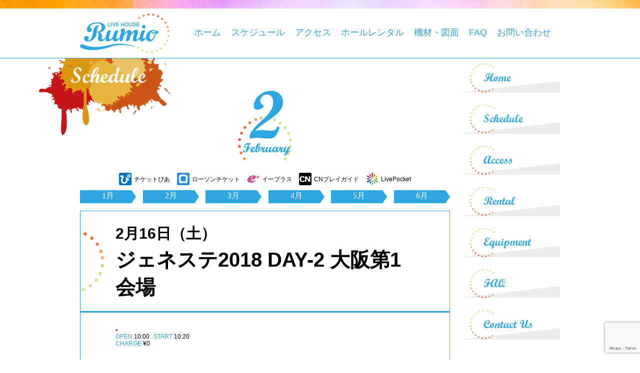

--- FILE ---
content_type: text/html; charset=UTF-8
request_url: https://rumio.jp/schedule/%E3%83%9B%E3%83%BC%E3%83%AB%E3%83%AC%E3%83%B3%E3%82%BF%E3%83%AB-8/
body_size: 9776
content:
<!DOCTYPE html>
<!-- header.php -->
<html lang='ja'>
		<head prefix="og: http://ogp.me/ns# fb: http://ogp.me/ns/fb# article: http://ogp.me/ns/article#">
		<meta charset="UTF-8">
	<meta name="viewport" content="width=device-width, initial-scale=1">
	<!-- Google Tag Manager -->
	<script>(function(w,d,s,l,i){w[l]=w[l]||[];w[l].push({'gtm.start':
	new Date().getTime(),event:'gtm.js'});var f=d.getElementsByTagName(s)[0],
	j=d.createElement(s),dl=l!='dataLayer'?'&l='+l:'';j.async=true;j.src=
	'https://www.googletagmanager.com/gtm.js?id='+i+dl;f.parentNode.insertBefore(j,f);
	})(window,document,'script','dataLayer','GTM-D6RCTXV');</script>
	<!-- End Google Tag Manager -->
	<link rel="shortcut icon" href="https://rumio.jp/wp-content/themes/rumio/images/favicon.ico" />
	<link rel="stylesheet" href="https://rumio.jp/wp-content/themes/rumio/css/normalize.css">
	<link rel="stylesheet" href="https://rumio.jp/wp-content/themes/rumio/css/camera.css" type="text/css" media="screen" />
	<link rel="stylesheet" href="https://use.fontawesome.com/releases/v5.2.0/css/all.css" integrity="sha384-hWVjflwFxL6sNzntih27bfxkr27PmbbK/iSvJ+a4+0owXq79v+lsFkW54bOGbiDQ" crossorigin="anonymous"><!-- フォントアイコン -->
	<link rel="stylesheet" href="https://rumio.jp/wp-content/themes/rumio/style.css?20231006_1" media="screen" />
	<script type="text/javascript" src="https://rumio.jp/wp-content/themes/rumio/js/jquery-1.11.3.min.js"></script>
	<script type="text/javascript" src="https://rumio.jp/wp-content/themes/rumio/js/gahaha.js"></script><!-- 実行コードファイル -->
	<!--[if lt IE 9]>
		<script src="http://css3-mediaqueries-js.googlecode.com/svn/trunk/css3-mediaqueries.js"></script>
		<script src="https://rumio.jp/wp-content/themes/rumio/js/html5shiv.js"></script>
		<![endif]-->

	<title>ジェネステ2018 DAY-2 大阪第1会場 | LIVE HOUSE Rumio ライブハウスルミオ</title>
	<style>img:is([sizes="auto" i], [sizes^="auto," i]) { contain-intrinsic-size: 3000px 1500px }</style>
	
		<!-- All in One SEO 4.7.8 - aioseo.com -->
	<meta name="robots" content="max-image-preview:large" />
	<link rel="canonical" href="https://rumio.jp/schedule/%e3%83%9b%e3%83%bc%e3%83%ab%e3%83%ac%e3%83%b3%e3%82%bf%e3%83%ab-8/" />
	<meta name="generator" content="All in One SEO (AIOSEO) 4.7.8" />
		<meta property="og:locale" content="ja_JP" />
		<meta property="og:site_name" content="LIVE HOUSE Rumio ライブハウスルミオ | 大阪、東梅田、西天満、南森町のライブハウス「Rumio（ルミオ）」" />
		<meta property="og:type" content="article" />
		<meta property="og:title" content="ジェネステ2018 DAY-2 大阪第1会場 | LIVE HOUSE Rumio ライブハウスルミオ" />
		<meta property="og:url" content="https://rumio.jp/schedule/%e3%83%9b%e3%83%bc%e3%83%ab%e3%83%ac%e3%83%b3%e3%82%bf%e3%83%ab-8/" />
		<meta property="article:published_time" content="2019-01-19T04:58:40+00:00" />
		<meta property="article:modified_time" content="2019-02-11T01:41:31+00:00" />
		<meta name="twitter:card" content="summary" />
		<meta name="twitter:title" content="ジェネステ2018 DAY-2 大阪第1会場 | LIVE HOUSE Rumio ライブハウスルミオ" />
		<script type="application/ld+json" class="aioseo-schema">
			{"@context":"https:\/\/schema.org","@graph":[{"@type":"BreadcrumbList","@id":"https:\/\/rumio.jp\/schedule\/%e3%83%9b%e3%83%bc%e3%83%ab%e3%83%ac%e3%83%b3%e3%82%bf%e3%83%ab-8\/#breadcrumblist","itemListElement":[{"@type":"ListItem","@id":"https:\/\/rumio.jp\/#listItem","position":1,"name":"\u5bb6","item":"https:\/\/rumio.jp\/","nextItem":{"@type":"ListItem","@id":"https:\/\/rumio.jp\/schedule\/%e3%83%9b%e3%83%bc%e3%83%ab%e3%83%ac%e3%83%b3%e3%82%bf%e3%83%ab-8\/#listItem","name":"\u30b8\u30a7\u30cd\u30b9\u30c62018 DAY-2 \u5927\u962a\u7b2c1\u4f1a\u5834"}},{"@type":"ListItem","@id":"https:\/\/rumio.jp\/schedule\/%e3%83%9b%e3%83%bc%e3%83%ab%e3%83%ac%e3%83%b3%e3%82%bf%e3%83%ab-8\/#listItem","position":2,"name":"\u30b8\u30a7\u30cd\u30b9\u30c62018 DAY-2 \u5927\u962a\u7b2c1\u4f1a\u5834","previousItem":{"@type":"ListItem","@id":"https:\/\/rumio.jp\/#listItem","name":"\u5bb6"}}]},{"@type":"Organization","@id":"https:\/\/rumio.jp\/#organization","name":"LIVE HOUSE Rumio \u30e9\u30a4\u30d6\u30cf\u30a6\u30b9\u30eb\u30df\u30aa","description":"\u5927\u962a\u3001\u6771\u6885\u7530\u3001\u897f\u5929\u6e80\u3001\u5357\u68ee\u753a\u306e\u30e9\u30a4\u30d6\u30cf\u30a6\u30b9\u300cRumio\uff08\u30eb\u30df\u30aa\uff09\u300d","url":"https:\/\/rumio.jp\/"},{"@type":"WebPage","@id":"https:\/\/rumio.jp\/schedule\/%e3%83%9b%e3%83%bc%e3%83%ab%e3%83%ac%e3%83%b3%e3%82%bf%e3%83%ab-8\/#webpage","url":"https:\/\/rumio.jp\/schedule\/%e3%83%9b%e3%83%bc%e3%83%ab%e3%83%ac%e3%83%b3%e3%82%bf%e3%83%ab-8\/","name":"\u30b8\u30a7\u30cd\u30b9\u30c62018 DAY-2 \u5927\u962a\u7b2c1\u4f1a\u5834 | LIVE HOUSE Rumio \u30e9\u30a4\u30d6\u30cf\u30a6\u30b9\u30eb\u30df\u30aa","inLanguage":"ja","isPartOf":{"@id":"https:\/\/rumio.jp\/#website"},"breadcrumb":{"@id":"https:\/\/rumio.jp\/schedule\/%e3%83%9b%e3%83%bc%e3%83%ab%e3%83%ac%e3%83%b3%e3%82%bf%e3%83%ab-8\/#breadcrumblist"},"datePublished":"2019-01-19T13:58:40+09:00","dateModified":"2019-02-11T10:41:31+09:00"},{"@type":"WebSite","@id":"https:\/\/rumio.jp\/#website","url":"https:\/\/rumio.jp\/","name":"LIVE HOUSE Rumio \u30e9\u30a4\u30d6\u30cf\u30a6\u30b9\u30eb\u30df\u30aa","description":"\u5927\u962a\u3001\u6771\u6885\u7530\u3001\u897f\u5929\u6e80\u3001\u5357\u68ee\u753a\u306e\u30e9\u30a4\u30d6\u30cf\u30a6\u30b9\u300cRumio\uff08\u30eb\u30df\u30aa\uff09\u300d","inLanguage":"ja","publisher":{"@id":"https:\/\/rumio.jp\/#organization"}}]}
		</script>
		<!-- All in One SEO -->

<link rel="alternate" type="application/rss+xml" title="LIVE HOUSE Rumio ライブハウスルミオ &raquo; フィード" href="https://rumio.jp/feed/" />
<link rel="alternate" type="application/rss+xml" title="LIVE HOUSE Rumio ライブハウスルミオ &raquo; コメントフィード" href="https://rumio.jp/comments/feed/" />
<script type="text/javascript">
/* <![CDATA[ */
window._wpemojiSettings = {"baseUrl":"https:\/\/s.w.org\/images\/core\/emoji\/15.0.3\/72x72\/","ext":".png","svgUrl":"https:\/\/s.w.org\/images\/core\/emoji\/15.0.3\/svg\/","svgExt":".svg","source":{"concatemoji":"https:\/\/rumio.jp\/wp-includes\/js\/wp-emoji-release.min.js?ver=6.7.1"}};
/*! This file is auto-generated */
!function(i,n){var o,s,e;function c(e){try{var t={supportTests:e,timestamp:(new Date).valueOf()};sessionStorage.setItem(o,JSON.stringify(t))}catch(e){}}function p(e,t,n){e.clearRect(0,0,e.canvas.width,e.canvas.height),e.fillText(t,0,0);var t=new Uint32Array(e.getImageData(0,0,e.canvas.width,e.canvas.height).data),r=(e.clearRect(0,0,e.canvas.width,e.canvas.height),e.fillText(n,0,0),new Uint32Array(e.getImageData(0,0,e.canvas.width,e.canvas.height).data));return t.every(function(e,t){return e===r[t]})}function u(e,t,n){switch(t){case"flag":return n(e,"\ud83c\udff3\ufe0f\u200d\u26a7\ufe0f","\ud83c\udff3\ufe0f\u200b\u26a7\ufe0f")?!1:!n(e,"\ud83c\uddfa\ud83c\uddf3","\ud83c\uddfa\u200b\ud83c\uddf3")&&!n(e,"\ud83c\udff4\udb40\udc67\udb40\udc62\udb40\udc65\udb40\udc6e\udb40\udc67\udb40\udc7f","\ud83c\udff4\u200b\udb40\udc67\u200b\udb40\udc62\u200b\udb40\udc65\u200b\udb40\udc6e\u200b\udb40\udc67\u200b\udb40\udc7f");case"emoji":return!n(e,"\ud83d\udc26\u200d\u2b1b","\ud83d\udc26\u200b\u2b1b")}return!1}function f(e,t,n){var r="undefined"!=typeof WorkerGlobalScope&&self instanceof WorkerGlobalScope?new OffscreenCanvas(300,150):i.createElement("canvas"),a=r.getContext("2d",{willReadFrequently:!0}),o=(a.textBaseline="top",a.font="600 32px Arial",{});return e.forEach(function(e){o[e]=t(a,e,n)}),o}function t(e){var t=i.createElement("script");t.src=e,t.defer=!0,i.head.appendChild(t)}"undefined"!=typeof Promise&&(o="wpEmojiSettingsSupports",s=["flag","emoji"],n.supports={everything:!0,everythingExceptFlag:!0},e=new Promise(function(e){i.addEventListener("DOMContentLoaded",e,{once:!0})}),new Promise(function(t){var n=function(){try{var e=JSON.parse(sessionStorage.getItem(o));if("object"==typeof e&&"number"==typeof e.timestamp&&(new Date).valueOf()<e.timestamp+604800&&"object"==typeof e.supportTests)return e.supportTests}catch(e){}return null}();if(!n){if("undefined"!=typeof Worker&&"undefined"!=typeof OffscreenCanvas&&"undefined"!=typeof URL&&URL.createObjectURL&&"undefined"!=typeof Blob)try{var e="postMessage("+f.toString()+"("+[JSON.stringify(s),u.toString(),p.toString()].join(",")+"));",r=new Blob([e],{type:"text/javascript"}),a=new Worker(URL.createObjectURL(r),{name:"wpTestEmojiSupports"});return void(a.onmessage=function(e){c(n=e.data),a.terminate(),t(n)})}catch(e){}c(n=f(s,u,p))}t(n)}).then(function(e){for(var t in e)n.supports[t]=e[t],n.supports.everything=n.supports.everything&&n.supports[t],"flag"!==t&&(n.supports.everythingExceptFlag=n.supports.everythingExceptFlag&&n.supports[t]);n.supports.everythingExceptFlag=n.supports.everythingExceptFlag&&!n.supports.flag,n.DOMReady=!1,n.readyCallback=function(){n.DOMReady=!0}}).then(function(){return e}).then(function(){var e;n.supports.everything||(n.readyCallback(),(e=n.source||{}).concatemoji?t(e.concatemoji):e.wpemoji&&e.twemoji&&(t(e.twemoji),t(e.wpemoji)))}))}((window,document),window._wpemojiSettings);
/* ]]> */
</script>
<style id='wp-emoji-styles-inline-css' type='text/css'>

	img.wp-smiley, img.emoji {
		display: inline !important;
		border: none !important;
		box-shadow: none !important;
		height: 1em !important;
		width: 1em !important;
		margin: 0 0.07em !important;
		vertical-align: -0.1em !important;
		background: none !important;
		padding: 0 !important;
	}
</style>
<link rel='stylesheet' id='wp-block-library-css' href='https://rumio.jp/wp-includes/css/dist/block-library/style.min.css?ver=6.7.1' type='text/css' media='all' />
<style id='classic-theme-styles-inline-css' type='text/css'>
/*! This file is auto-generated */
.wp-block-button__link{color:#fff;background-color:#32373c;border-radius:9999px;box-shadow:none;text-decoration:none;padding:calc(.667em + 2px) calc(1.333em + 2px);font-size:1.125em}.wp-block-file__button{background:#32373c;color:#fff;text-decoration:none}
</style>
<style id='global-styles-inline-css' type='text/css'>
:root{--wp--preset--aspect-ratio--square: 1;--wp--preset--aspect-ratio--4-3: 4/3;--wp--preset--aspect-ratio--3-4: 3/4;--wp--preset--aspect-ratio--3-2: 3/2;--wp--preset--aspect-ratio--2-3: 2/3;--wp--preset--aspect-ratio--16-9: 16/9;--wp--preset--aspect-ratio--9-16: 9/16;--wp--preset--color--black: #000000;--wp--preset--color--cyan-bluish-gray: #abb8c3;--wp--preset--color--white: #ffffff;--wp--preset--color--pale-pink: #f78da7;--wp--preset--color--vivid-red: #cf2e2e;--wp--preset--color--luminous-vivid-orange: #ff6900;--wp--preset--color--luminous-vivid-amber: #fcb900;--wp--preset--color--light-green-cyan: #7bdcb5;--wp--preset--color--vivid-green-cyan: #00d084;--wp--preset--color--pale-cyan-blue: #8ed1fc;--wp--preset--color--vivid-cyan-blue: #0693e3;--wp--preset--color--vivid-purple: #9b51e0;--wp--preset--gradient--vivid-cyan-blue-to-vivid-purple: linear-gradient(135deg,rgba(6,147,227,1) 0%,rgb(155,81,224) 100%);--wp--preset--gradient--light-green-cyan-to-vivid-green-cyan: linear-gradient(135deg,rgb(122,220,180) 0%,rgb(0,208,130) 100%);--wp--preset--gradient--luminous-vivid-amber-to-luminous-vivid-orange: linear-gradient(135deg,rgba(252,185,0,1) 0%,rgba(255,105,0,1) 100%);--wp--preset--gradient--luminous-vivid-orange-to-vivid-red: linear-gradient(135deg,rgba(255,105,0,1) 0%,rgb(207,46,46) 100%);--wp--preset--gradient--very-light-gray-to-cyan-bluish-gray: linear-gradient(135deg,rgb(238,238,238) 0%,rgb(169,184,195) 100%);--wp--preset--gradient--cool-to-warm-spectrum: linear-gradient(135deg,rgb(74,234,220) 0%,rgb(151,120,209) 20%,rgb(207,42,186) 40%,rgb(238,44,130) 60%,rgb(251,105,98) 80%,rgb(254,248,76) 100%);--wp--preset--gradient--blush-light-purple: linear-gradient(135deg,rgb(255,206,236) 0%,rgb(152,150,240) 100%);--wp--preset--gradient--blush-bordeaux: linear-gradient(135deg,rgb(254,205,165) 0%,rgb(254,45,45) 50%,rgb(107,0,62) 100%);--wp--preset--gradient--luminous-dusk: linear-gradient(135deg,rgb(255,203,112) 0%,rgb(199,81,192) 50%,rgb(65,88,208) 100%);--wp--preset--gradient--pale-ocean: linear-gradient(135deg,rgb(255,245,203) 0%,rgb(182,227,212) 50%,rgb(51,167,181) 100%);--wp--preset--gradient--electric-grass: linear-gradient(135deg,rgb(202,248,128) 0%,rgb(113,206,126) 100%);--wp--preset--gradient--midnight: linear-gradient(135deg,rgb(2,3,129) 0%,rgb(40,116,252) 100%);--wp--preset--font-size--small: 13px;--wp--preset--font-size--medium: 20px;--wp--preset--font-size--large: 36px;--wp--preset--font-size--x-large: 42px;--wp--preset--spacing--20: 0.44rem;--wp--preset--spacing--30: 0.67rem;--wp--preset--spacing--40: 1rem;--wp--preset--spacing--50: 1.5rem;--wp--preset--spacing--60: 2.25rem;--wp--preset--spacing--70: 3.38rem;--wp--preset--spacing--80: 5.06rem;--wp--preset--shadow--natural: 6px 6px 9px rgba(0, 0, 0, 0.2);--wp--preset--shadow--deep: 12px 12px 50px rgba(0, 0, 0, 0.4);--wp--preset--shadow--sharp: 6px 6px 0px rgba(0, 0, 0, 0.2);--wp--preset--shadow--outlined: 6px 6px 0px -3px rgba(255, 255, 255, 1), 6px 6px rgba(0, 0, 0, 1);--wp--preset--shadow--crisp: 6px 6px 0px rgba(0, 0, 0, 1);}:where(.is-layout-flex){gap: 0.5em;}:where(.is-layout-grid){gap: 0.5em;}body .is-layout-flex{display: flex;}.is-layout-flex{flex-wrap: wrap;align-items: center;}.is-layout-flex > :is(*, div){margin: 0;}body .is-layout-grid{display: grid;}.is-layout-grid > :is(*, div){margin: 0;}:where(.wp-block-columns.is-layout-flex){gap: 2em;}:where(.wp-block-columns.is-layout-grid){gap: 2em;}:where(.wp-block-post-template.is-layout-flex){gap: 1.25em;}:where(.wp-block-post-template.is-layout-grid){gap: 1.25em;}.has-black-color{color: var(--wp--preset--color--black) !important;}.has-cyan-bluish-gray-color{color: var(--wp--preset--color--cyan-bluish-gray) !important;}.has-white-color{color: var(--wp--preset--color--white) !important;}.has-pale-pink-color{color: var(--wp--preset--color--pale-pink) !important;}.has-vivid-red-color{color: var(--wp--preset--color--vivid-red) !important;}.has-luminous-vivid-orange-color{color: var(--wp--preset--color--luminous-vivid-orange) !important;}.has-luminous-vivid-amber-color{color: var(--wp--preset--color--luminous-vivid-amber) !important;}.has-light-green-cyan-color{color: var(--wp--preset--color--light-green-cyan) !important;}.has-vivid-green-cyan-color{color: var(--wp--preset--color--vivid-green-cyan) !important;}.has-pale-cyan-blue-color{color: var(--wp--preset--color--pale-cyan-blue) !important;}.has-vivid-cyan-blue-color{color: var(--wp--preset--color--vivid-cyan-blue) !important;}.has-vivid-purple-color{color: var(--wp--preset--color--vivid-purple) !important;}.has-black-background-color{background-color: var(--wp--preset--color--black) !important;}.has-cyan-bluish-gray-background-color{background-color: var(--wp--preset--color--cyan-bluish-gray) !important;}.has-white-background-color{background-color: var(--wp--preset--color--white) !important;}.has-pale-pink-background-color{background-color: var(--wp--preset--color--pale-pink) !important;}.has-vivid-red-background-color{background-color: var(--wp--preset--color--vivid-red) !important;}.has-luminous-vivid-orange-background-color{background-color: var(--wp--preset--color--luminous-vivid-orange) !important;}.has-luminous-vivid-amber-background-color{background-color: var(--wp--preset--color--luminous-vivid-amber) !important;}.has-light-green-cyan-background-color{background-color: var(--wp--preset--color--light-green-cyan) !important;}.has-vivid-green-cyan-background-color{background-color: var(--wp--preset--color--vivid-green-cyan) !important;}.has-pale-cyan-blue-background-color{background-color: var(--wp--preset--color--pale-cyan-blue) !important;}.has-vivid-cyan-blue-background-color{background-color: var(--wp--preset--color--vivid-cyan-blue) !important;}.has-vivid-purple-background-color{background-color: var(--wp--preset--color--vivid-purple) !important;}.has-black-border-color{border-color: var(--wp--preset--color--black) !important;}.has-cyan-bluish-gray-border-color{border-color: var(--wp--preset--color--cyan-bluish-gray) !important;}.has-white-border-color{border-color: var(--wp--preset--color--white) !important;}.has-pale-pink-border-color{border-color: var(--wp--preset--color--pale-pink) !important;}.has-vivid-red-border-color{border-color: var(--wp--preset--color--vivid-red) !important;}.has-luminous-vivid-orange-border-color{border-color: var(--wp--preset--color--luminous-vivid-orange) !important;}.has-luminous-vivid-amber-border-color{border-color: var(--wp--preset--color--luminous-vivid-amber) !important;}.has-light-green-cyan-border-color{border-color: var(--wp--preset--color--light-green-cyan) !important;}.has-vivid-green-cyan-border-color{border-color: var(--wp--preset--color--vivid-green-cyan) !important;}.has-pale-cyan-blue-border-color{border-color: var(--wp--preset--color--pale-cyan-blue) !important;}.has-vivid-cyan-blue-border-color{border-color: var(--wp--preset--color--vivid-cyan-blue) !important;}.has-vivid-purple-border-color{border-color: var(--wp--preset--color--vivid-purple) !important;}.has-vivid-cyan-blue-to-vivid-purple-gradient-background{background: var(--wp--preset--gradient--vivid-cyan-blue-to-vivid-purple) !important;}.has-light-green-cyan-to-vivid-green-cyan-gradient-background{background: var(--wp--preset--gradient--light-green-cyan-to-vivid-green-cyan) !important;}.has-luminous-vivid-amber-to-luminous-vivid-orange-gradient-background{background: var(--wp--preset--gradient--luminous-vivid-amber-to-luminous-vivid-orange) !important;}.has-luminous-vivid-orange-to-vivid-red-gradient-background{background: var(--wp--preset--gradient--luminous-vivid-orange-to-vivid-red) !important;}.has-very-light-gray-to-cyan-bluish-gray-gradient-background{background: var(--wp--preset--gradient--very-light-gray-to-cyan-bluish-gray) !important;}.has-cool-to-warm-spectrum-gradient-background{background: var(--wp--preset--gradient--cool-to-warm-spectrum) !important;}.has-blush-light-purple-gradient-background{background: var(--wp--preset--gradient--blush-light-purple) !important;}.has-blush-bordeaux-gradient-background{background: var(--wp--preset--gradient--blush-bordeaux) !important;}.has-luminous-dusk-gradient-background{background: var(--wp--preset--gradient--luminous-dusk) !important;}.has-pale-ocean-gradient-background{background: var(--wp--preset--gradient--pale-ocean) !important;}.has-electric-grass-gradient-background{background: var(--wp--preset--gradient--electric-grass) !important;}.has-midnight-gradient-background{background: var(--wp--preset--gradient--midnight) !important;}.has-small-font-size{font-size: var(--wp--preset--font-size--small) !important;}.has-medium-font-size{font-size: var(--wp--preset--font-size--medium) !important;}.has-large-font-size{font-size: var(--wp--preset--font-size--large) !important;}.has-x-large-font-size{font-size: var(--wp--preset--font-size--x-large) !important;}
:where(.wp-block-post-template.is-layout-flex){gap: 1.25em;}:where(.wp-block-post-template.is-layout-grid){gap: 1.25em;}
:where(.wp-block-columns.is-layout-flex){gap: 2em;}:where(.wp-block-columns.is-layout-grid){gap: 2em;}
:root :where(.wp-block-pullquote){font-size: 1.5em;line-height: 1.6;}
</style>
<link rel='stylesheet' id='contact-form-7-css' href='https://rumio.jp/wp-content/plugins/contact-form-7/includes/css/styles.css?ver=6.0.3' type='text/css' media='all' />
<!--n2css--><!--n2js--><link rel="https://api.w.org/" href="https://rumio.jp/wp-json/" /><link rel="EditURI" type="application/rsd+xml" title="RSD" href="https://rumio.jp/xmlrpc.php?rsd" />
<meta name="generator" content="WordPress 6.7.1" />
<link rel='shortlink' href='https://rumio.jp/?p=621' />
<link rel="alternate" title="oEmbed (JSON)" type="application/json+oembed" href="https://rumio.jp/wp-json/oembed/1.0/embed?url=https%3A%2F%2Frumio.jp%2Fschedule%2F%25e3%2583%259b%25e3%2583%25bc%25e3%2583%25ab%25e3%2583%25ac%25e3%2583%25b3%25e3%2582%25bf%25e3%2583%25ab-8%2F" />
<link rel="alternate" title="oEmbed (XML)" type="text/xml+oembed" href="https://rumio.jp/wp-json/oembed/1.0/embed?url=https%3A%2F%2Frumio.jp%2Fschedule%2F%25e3%2583%259b%25e3%2583%25bc%25e3%2583%25ab%25e3%2583%25ac%25e3%2583%25b3%25e3%2582%25bf%25e3%2583%25ab-8%2F&#038;format=xml" />
<!-- ogp -->
<meta property='og:locale' content='ja_JP'>
<meta property='fb:app_id' content=''>
<meta property='og:site_name' content='LIVE HOUSE Rumio ライブハウスルミオ'>
<meta property="og:image" content="https://rumio.jp/wp-content/themes/rumio/images/fb_img.png" />
<meta property="og:title" content="ジェネステ2018 DAY-2 大阪第1会場">
<meta property="og:description" content="">
<meta property="og:url" content="https://rumio.jp/schedule/%e3%83%9b%e3%83%bc%e3%83%ab%e3%83%ac%e3%83%b3%e3%82%bf%e3%83%ab-8/">
<meta property="og:type" content="article">
<meta property="og:image" content="https://rumio.jp/wp-content/themes/rumio/images/ogp.jpg">
<!-- /ogp -->
</head>

<body class="schedule-template-default single single-schedule postid-621">
<!-- Google Tag Manager (noscript) -->
<noscript><iframe src="https://www.googletagmanager.com/ns.html?id=GTM-D6RCTXV"
height="0" width="0" style="display:none;visibility:hidden"></iframe></noscript>
<!-- End Google Tag Manager (noscript) -->

	<article>

		<!-- header -->
		<header id="header" class="navbar-fixed-top clearfix">
			<div class="soul_bar"></div>
			<h1 id="logo" class="pc_nashi"><a href="https://rumio.jp/"><img src="https://rumio.jp/wp-content/themes/rumio/images/top_logo.png" alt="LIVE HOUSE Rumio ライブハウスルミオ"></a></h1>
			<div class="sp_logo_btn">

		<!-- スマホ用メニューボタン -->
			<button type="button" id="menubtn">
			<i class="fa fa-bars"></i><span>MENU</span>
			</button>
		<!-- /スマホ用メニューボタン -->
			</div>
	<nav class="global_navi clearfix" id="menu">
		<h1 id="logo" class="sp_nashi"><a href="https://rumio.jp/"><img src="https://rumio.jp/wp-content/themes/rumio/images/top_logo.png" alt="LIVE HOUSE Rumio ライブハウスルミオ"></a></h1>
		<div class="menu_inner">
			<ul>
				<li><a href="https://rumio.jp/">ホーム</a></li>
				<li><a href="https://rumio.jp/schedule/2026/1">スケジュール</a></li>
				<li><a href="https://rumio.jp/access/">アクセス</a></li>
				<li><a href="https://rumio.jp/rental/">ホールレンタル</a></li>
				<li><a href="https://rumio.jp/kizai/">機材・図面</a></li>
				<li><a href="https://rumio.jp/faq/">FAQ</a></li>
				<li><a href="https://rumio.jp/contactus/">お問い合わせ</a></li>
			</ul>
		</div>
	</nav>
</header>
<!-- ここの下トップページのみ表示（スライダーと３つの画像） -->
<!-- この上までトップページのみ表示（スライダーと３つの画像） -->
<div id="content_middle" class="clearfix">
<!-- /header.php -->
<!-- single-schedule.php -->
<section>
<div class="page_title schedule"></div>
	<div id="main">

		<div class="schedule_title_box">
			<div class="schedule_title">
				<img src="https://rumio.jp/wp-content/themes/rumio/images/schedule_title_2.png" alt="スケジュール画像 (2月)" />			</div>
			<div class="ticket_icon_guide">
				<ul>
					<li class="pia">チケットぴあ</li>
					<li class="rowson">ローソンチケット</li>
					<li class="eplus">イープラス</li>
					<li class="cnplay">CNプレイガイド</li>
					<li class="livepocket">LivePocket</li>
				</ul>
			</div>
			<div class="month_link_guide">
				<ul class="min">
					<li><a href="https://rumio.jp/schedule/2026/1">1月</a></li>
					<li><a href="https://rumio.jp/schedule/2026/2">2月</a></li>
					<li><a href="https://rumio.jp/schedule/2026/3">3月</a></li>
					<li><a href="https://rumio.jp/schedule/2026/4">4月</a></li>
					<li><a href="https://rumio.jp/schedule/2026/5">5月</a></li>
					<li><a href="https://rumio.jp/schedule/2026/6">6月</a></li>
				</ul>
			</div>
		</div>


	<div class="ga_post schedule clearfix">
				<div class="title_box title_schedule">
            	<div class="date">2月16日（土）</div>
			<h1>ジェネステ2018 DAY-2 大阪第1会場</h1>
		</div>

<div class="anotame">
	<div class="info_box">
			<ul>
				<li class="artist">-</li>
				<li class="openstart">OPEN<span>10:00</span>START<span>10:20</span></li>
				<li class="charge">CHARGE<span>¥0</span></li>
			</ul>
	</div>
		<div class="ticket_icon">
		<ul>
																	</ul>					
	</div>
</div>

<!--	
<div class="arrow_box">
	<p>この記事をシェアする！</p>
	
</div>
	<div class="share">
	<ul>
	<li><a href="https://twitter.com/intent/tweet?text=%E3%82%B8%E3%82%A7%E3%83%8D%E3%82%B9%E3%83%862018+DAY-2+%E5%A4%A7%E9%98%AA%E7%AC%AC1%E4%BC%9A%E5%A0%B4&amp;url=https%3A%2F%2Frumio.jp%2Fschedule%2F%25e3%2583%259b%25e3%2583%25bc%25e3%2583%25ab%25e3%2583%25ac%25e3%2583%25b3%25e3%2582%25bf%25e3%2583%25ab-8%2F&amp;via=LIVE HOUSE Rumio ライブハウスルミオ" onclick="window.open(this.href, 'SNS', 'width=500, height=300, menubar=no, toolbar=no, scrollbars=yes'); return false;" class="share-tw">
		<i class="fa fa-twitter"></i>
		<span>Twitter</span>でシェア
	</a></li>
	<li><a href="http://www.facebook.com/share.php?u=https%3A%2F%2Frumio.jp%2Fschedule%2F%25e3%2583%259b%25e3%2583%25bc%25e3%2583%25ab%25e3%2583%25ac%25e3%2583%25b3%25e3%2582%25bf%25e3%2583%25ab-8%2F" onclick="window.open(this.href, 'SNS', 'width=500, height=500, menubar=no, toolbar=no, scrollbars=yes'); return false;" class="share-fb">
		<i class="fa fa-facebook"></i>
		<span>Facebook</span>でシェア
	</a></li>
	<li><a href="https://plus.google.com/share?url=https%3A%2F%2Frumio.jp%2Fschedule%2F%25e3%2583%259b%25e3%2583%25bc%25e3%2583%25ab%25e3%2583%25ac%25e3%2583%25b3%25e3%2582%25bf%25e3%2583%25ab-8%2F" onclick="window.open(this.href, 'SNS', 'width=500, height=500, menubar=no, toolbar=no, scrollbars=yes'); return false;" class="share-gp">
		<i class="fa fa-google-plus"></i>
		<span>Google+</span>でシェア
	</a></li>
	</ul>
	</div>
-->
	</div>

		<!--
<!--
		<div class="blog_list clearfix">
			<h2 class="related-posts">関連記事</h2>
						<ul class="clearfix">
								<li class="blog_li l_flo">
						
							
							
							<a href="https://rumio.jp/2019/05/28/1095/"><img width="245" height="150" src="https://rumio.jp/wp-content/uploads/2019/05/IMG_4768-245x150.jpg" class="attachment-size1 size-size1 wp-post-image" alt="" decoding="async" /></a>
		<a href="https://rumio.jp/2019/05/28/1095/"><h2>つゆううぅ</h2></a>
		<a href="https://rumio.jp/2019/05/28/1095/"><p>最近すごく暑かったですよね(-_-) でももうすぐ梅雨&#8230; 梅雨嫌いな...</p></a>


			<div class="tuduki r_flo">
				<a href="https://rumio.jp/2019/05/28/1095/">
					<p><i class="fa fa-caret-right"></i>続きを読む</p>
				</a>
			</div>
			
	<!-- ワンブロックここまで 
						
					</li>
								<li class="blog_li l_flo">
						
							
							
							<a href="https://rumio.jp/2018/12/31/559/"><img width="245" height="150" src="https://rumio.jp/wp-content/uploads/2018/12/IMG_1048-245x150.jpg" class="attachment-size1 size-size1 wp-post-image" alt="" decoding="async" /></a>
		<a href="https://rumio.jp/2018/12/31/559/"><h2>年の瀬</h2></a>
		<a href="https://rumio.jp/2018/12/31/559/"><p>今年もあっという間でしたね。 今年はなかなか大変な年でしたので、来年はもう少し穏...</p></a>


			<div class="tuduki r_flo">
				<a href="https://rumio.jp/2018/12/31/559/">
					<p><i class="fa fa-caret-right"></i>続きを読む</p>
				</a>
			</div>
			
	<!-- ワンブロックここまで 
						
					</li>
								<li class="blog_li l_flo">
						
							
							
							<a href="https://rumio.jp/2019/11/08/1787/"><img width="245" height="150" src="https://rumio.jp/wp-content/uploads/2019/11/4db4e6e1c7e5eaf97b6a3900e0a2a379-245x150.jpg" class="attachment-size1 size-size1 wp-post-image" alt="" decoding="async" /></a>
		<a href="https://rumio.jp/2019/11/08/1787/"><h2>初めてライブハウスに来るお客様へ　後編</h2></a>
		<a href="https://rumio.jp/2019/11/08/1787/"><p>ライブハウスに遊びにくるお客様へ ライブハウスのスタッフがライブに行く際の疑問や...</p></a>


			<div class="tuduki r_flo">
				<a href="https://rumio.jp/2019/11/08/1787/">
					<p><i class="fa fa-caret-right"></i>続きを読む</p>
				</a>
			</div>
			
	<!-- ワンブロックここまで 
						
					</li>
							</ul>
				</div>
-->


<!--　コメント欄が必要なときはcomments_template();をphpで入れる 	 -->


</div><!-- /#main -->
</section>
<!-- /single.php -->

<!-- sidebar.php -->
<aside>
	<div id="side">
        <div class="side_content">
            <div class="homenosmt clearfix">
        	            <a href="https://rumio.jp/"><img src="https://rumio.jp/wp-content/themes/rumio/images/sb_home.png" alt="Home"></a>
            <a href="https://rumio.jp/schedule/2026/1"><img src="https://rumio.jp/wp-content/themes/rumio/images/sb_schedule.png" alt="Schedule"></a>
            <a href="https://rumio.jp/access/"><img src="https://rumio.jp/wp-content/themes/rumio/images/sb_access.png" alt="Access"></a>
            <a href="https://rumio.jp/rental/"><img src="https://rumio.jp/wp-content/themes/rumio/images/sb_rental.png" alt="Rental"></a>
            <a href="https://rumio.jp/kizai/"><img src="https://rumio.jp/wp-content/themes/rumio/images/sb_equipment.png" alt="Equipment"></a>
            <a href="https://rumio.jp/faq/"><img src="https://rumio.jp/wp-content/themes/rumio/images/sb_faq.png" alt="FAQ"></a>
            <a href="https://rumio.jp/contactus/"><img src="https://rumio.jp/wp-content/themes/rumio/images/sb_contactus.png" alt="Contact us"></a>
                                 
            </div>
        </div>
	</div><!-- /side -->
</aside>
<!-- /sidebar.php -->









<!-- footer.php -->
</div><!-- /content_middle -->
<!-- 真ん中のコンテンツブログなどとサイドバー -->
<!-- フッター -->
<footer id="footer" class="clear">
	<a id="back-top" href="#header"><img src="https://rumio.jp/wp-content/themes/rumio/images/page_top.png" alt="ページトップへ" /></a>
	<nav class="footer_navi clearfix">
		<div class="menu_inner">
			<ul>
				<li><a href="https://rumio.jp/">ホーム</a></li>
				<li><a href="https://rumio.jp/schedule/2026/1">スケジュール</a></li>
				<li><a href="https://rumio.jp/access/">アクセス</a></li>
				<li><a href="https://rumio.jp/rental/">ホールレンタル</a></li>
				<li><a href="https://rumio.jp/kizai/">機材・図面</a></li>
				<li><a href="https://rumio.jp/faq/">FAQ</a></li>
				<li><a href="https://rumio.jp/contactus/">お問い合わせ</a></li>
			</ul>
		</div>
	</nav>
<div id="f_copy">
	<div class="copy_inner tC"><!-- 大きなパソコン用のclass -->
		<div class="footer_logo">
			<img src="https://rumio.jp/wp-content/themes/rumio/images/footer_logo.png" alt="LIVE HOUSE Rumio" />
		</div>
		&copy; LIVE HOUSE Rumio All Rights Reserved.
	</div>
</div>
</footer>
<!-- /フッター -->
	</article>
	<script type="text/javascript" src="https://rumio.jp/wp-includes/js/comment-reply.min.js?ver=6.7.1" id="comment-reply-js" async="async" data-wp-strategy="async"></script>
<script type="text/javascript" src="https://rumio.jp/wp-includes/js/dist/hooks.min.js?ver=4d63a3d491d11ffd8ac6" id="wp-hooks-js"></script>
<script type="text/javascript" src="https://rumio.jp/wp-includes/js/dist/i18n.min.js?ver=5e580eb46a90c2b997e6" id="wp-i18n-js"></script>
<script type="text/javascript" id="wp-i18n-js-after">
/* <![CDATA[ */
wp.i18n.setLocaleData( { 'text direction\u0004ltr': [ 'ltr' ] } );
/* ]]> */
</script>
<script type="text/javascript" src="https://rumio.jp/wp-content/plugins/contact-form-7/includes/swv/js/index.js?ver=6.0.3" id="swv-js"></script>
<script type="text/javascript" id="contact-form-7-js-translations">
/* <![CDATA[ */
( function( domain, translations ) {
	var localeData = translations.locale_data[ domain ] || translations.locale_data.messages;
	localeData[""].domain = domain;
	wp.i18n.setLocaleData( localeData, domain );
} )( "contact-form-7", {"translation-revision-date":"2025-01-14 04:07:30+0000","generator":"GlotPress\/4.0.1","domain":"messages","locale_data":{"messages":{"":{"domain":"messages","plural-forms":"nplurals=1; plural=0;","lang":"ja_JP"},"This contact form is placed in the wrong place.":["\u3053\u306e\u30b3\u30f3\u30bf\u30af\u30c8\u30d5\u30a9\u30fc\u30e0\u306f\u9593\u9055\u3063\u305f\u4f4d\u7f6e\u306b\u7f6e\u304b\u308c\u3066\u3044\u307e\u3059\u3002"],"Error:":["\u30a8\u30e9\u30fc:"]}},"comment":{"reference":"includes\/js\/index.js"}} );
/* ]]> */
</script>
<script type="text/javascript" id="contact-form-7-js-before">
/* <![CDATA[ */
var wpcf7 = {
    "api": {
        "root": "https:\/\/rumio.jp\/wp-json\/",
        "namespace": "contact-form-7\/v1"
    }
};
/* ]]> */
</script>
<script type="text/javascript" src="https://rumio.jp/wp-content/plugins/contact-form-7/includes/js/index.js?ver=6.0.3" id="contact-form-7-js"></script>
<script type="text/javascript" src="https://www.google.com/recaptcha/api.js?render=6Ldz2bQcAAAAAKo6sF32x26vSUGNDolHBE5mRz-0&amp;ver=3.0" id="google-recaptcha-js"></script>
<script type="text/javascript" src="https://rumio.jp/wp-includes/js/dist/vendor/wp-polyfill.min.js?ver=3.15.0" id="wp-polyfill-js"></script>
<script type="text/javascript" id="wpcf7-recaptcha-js-before">
/* <![CDATA[ */
var wpcf7_recaptcha = {
    "sitekey": "6Ldz2bQcAAAAAKo6sF32x26vSUGNDolHBE5mRz-0",
    "actions": {
        "homepage": "homepage",
        "contactform": "contactform"
    }
};
/* ]]> */
</script>
<script type="text/javascript" src="https://rumio.jp/wp-content/plugins/contact-form-7/modules/recaptcha/index.js?ver=6.0.3" id="wpcf7-recaptcha-js"></script>
<script>jQuery(window).fadeThis();</script>
</body>
</html>

<!-- /footer.php -->


--- FILE ---
content_type: text/html; charset=utf-8
request_url: https://www.google.com/recaptcha/api2/anchor?ar=1&k=6Ldz2bQcAAAAAKo6sF32x26vSUGNDolHBE5mRz-0&co=aHR0cHM6Ly9ydW1pby5qcDo0NDM.&hl=en&v=PoyoqOPhxBO7pBk68S4YbpHZ&size=invisible&anchor-ms=20000&execute-ms=30000&cb=etdhaekf0psb
body_size: 48620
content:
<!DOCTYPE HTML><html dir="ltr" lang="en"><head><meta http-equiv="Content-Type" content="text/html; charset=UTF-8">
<meta http-equiv="X-UA-Compatible" content="IE=edge">
<title>reCAPTCHA</title>
<style type="text/css">
/* cyrillic-ext */
@font-face {
  font-family: 'Roboto';
  font-style: normal;
  font-weight: 400;
  font-stretch: 100%;
  src: url(//fonts.gstatic.com/s/roboto/v48/KFO7CnqEu92Fr1ME7kSn66aGLdTylUAMa3GUBHMdazTgWw.woff2) format('woff2');
  unicode-range: U+0460-052F, U+1C80-1C8A, U+20B4, U+2DE0-2DFF, U+A640-A69F, U+FE2E-FE2F;
}
/* cyrillic */
@font-face {
  font-family: 'Roboto';
  font-style: normal;
  font-weight: 400;
  font-stretch: 100%;
  src: url(//fonts.gstatic.com/s/roboto/v48/KFO7CnqEu92Fr1ME7kSn66aGLdTylUAMa3iUBHMdazTgWw.woff2) format('woff2');
  unicode-range: U+0301, U+0400-045F, U+0490-0491, U+04B0-04B1, U+2116;
}
/* greek-ext */
@font-face {
  font-family: 'Roboto';
  font-style: normal;
  font-weight: 400;
  font-stretch: 100%;
  src: url(//fonts.gstatic.com/s/roboto/v48/KFO7CnqEu92Fr1ME7kSn66aGLdTylUAMa3CUBHMdazTgWw.woff2) format('woff2');
  unicode-range: U+1F00-1FFF;
}
/* greek */
@font-face {
  font-family: 'Roboto';
  font-style: normal;
  font-weight: 400;
  font-stretch: 100%;
  src: url(//fonts.gstatic.com/s/roboto/v48/KFO7CnqEu92Fr1ME7kSn66aGLdTylUAMa3-UBHMdazTgWw.woff2) format('woff2');
  unicode-range: U+0370-0377, U+037A-037F, U+0384-038A, U+038C, U+038E-03A1, U+03A3-03FF;
}
/* math */
@font-face {
  font-family: 'Roboto';
  font-style: normal;
  font-weight: 400;
  font-stretch: 100%;
  src: url(//fonts.gstatic.com/s/roboto/v48/KFO7CnqEu92Fr1ME7kSn66aGLdTylUAMawCUBHMdazTgWw.woff2) format('woff2');
  unicode-range: U+0302-0303, U+0305, U+0307-0308, U+0310, U+0312, U+0315, U+031A, U+0326-0327, U+032C, U+032F-0330, U+0332-0333, U+0338, U+033A, U+0346, U+034D, U+0391-03A1, U+03A3-03A9, U+03B1-03C9, U+03D1, U+03D5-03D6, U+03F0-03F1, U+03F4-03F5, U+2016-2017, U+2034-2038, U+203C, U+2040, U+2043, U+2047, U+2050, U+2057, U+205F, U+2070-2071, U+2074-208E, U+2090-209C, U+20D0-20DC, U+20E1, U+20E5-20EF, U+2100-2112, U+2114-2115, U+2117-2121, U+2123-214F, U+2190, U+2192, U+2194-21AE, U+21B0-21E5, U+21F1-21F2, U+21F4-2211, U+2213-2214, U+2216-22FF, U+2308-230B, U+2310, U+2319, U+231C-2321, U+2336-237A, U+237C, U+2395, U+239B-23B7, U+23D0, U+23DC-23E1, U+2474-2475, U+25AF, U+25B3, U+25B7, U+25BD, U+25C1, U+25CA, U+25CC, U+25FB, U+266D-266F, U+27C0-27FF, U+2900-2AFF, U+2B0E-2B11, U+2B30-2B4C, U+2BFE, U+3030, U+FF5B, U+FF5D, U+1D400-1D7FF, U+1EE00-1EEFF;
}
/* symbols */
@font-face {
  font-family: 'Roboto';
  font-style: normal;
  font-weight: 400;
  font-stretch: 100%;
  src: url(//fonts.gstatic.com/s/roboto/v48/KFO7CnqEu92Fr1ME7kSn66aGLdTylUAMaxKUBHMdazTgWw.woff2) format('woff2');
  unicode-range: U+0001-000C, U+000E-001F, U+007F-009F, U+20DD-20E0, U+20E2-20E4, U+2150-218F, U+2190, U+2192, U+2194-2199, U+21AF, U+21E6-21F0, U+21F3, U+2218-2219, U+2299, U+22C4-22C6, U+2300-243F, U+2440-244A, U+2460-24FF, U+25A0-27BF, U+2800-28FF, U+2921-2922, U+2981, U+29BF, U+29EB, U+2B00-2BFF, U+4DC0-4DFF, U+FFF9-FFFB, U+10140-1018E, U+10190-1019C, U+101A0, U+101D0-101FD, U+102E0-102FB, U+10E60-10E7E, U+1D2C0-1D2D3, U+1D2E0-1D37F, U+1F000-1F0FF, U+1F100-1F1AD, U+1F1E6-1F1FF, U+1F30D-1F30F, U+1F315, U+1F31C, U+1F31E, U+1F320-1F32C, U+1F336, U+1F378, U+1F37D, U+1F382, U+1F393-1F39F, U+1F3A7-1F3A8, U+1F3AC-1F3AF, U+1F3C2, U+1F3C4-1F3C6, U+1F3CA-1F3CE, U+1F3D4-1F3E0, U+1F3ED, U+1F3F1-1F3F3, U+1F3F5-1F3F7, U+1F408, U+1F415, U+1F41F, U+1F426, U+1F43F, U+1F441-1F442, U+1F444, U+1F446-1F449, U+1F44C-1F44E, U+1F453, U+1F46A, U+1F47D, U+1F4A3, U+1F4B0, U+1F4B3, U+1F4B9, U+1F4BB, U+1F4BF, U+1F4C8-1F4CB, U+1F4D6, U+1F4DA, U+1F4DF, U+1F4E3-1F4E6, U+1F4EA-1F4ED, U+1F4F7, U+1F4F9-1F4FB, U+1F4FD-1F4FE, U+1F503, U+1F507-1F50B, U+1F50D, U+1F512-1F513, U+1F53E-1F54A, U+1F54F-1F5FA, U+1F610, U+1F650-1F67F, U+1F687, U+1F68D, U+1F691, U+1F694, U+1F698, U+1F6AD, U+1F6B2, U+1F6B9-1F6BA, U+1F6BC, U+1F6C6-1F6CF, U+1F6D3-1F6D7, U+1F6E0-1F6EA, U+1F6F0-1F6F3, U+1F6F7-1F6FC, U+1F700-1F7FF, U+1F800-1F80B, U+1F810-1F847, U+1F850-1F859, U+1F860-1F887, U+1F890-1F8AD, U+1F8B0-1F8BB, U+1F8C0-1F8C1, U+1F900-1F90B, U+1F93B, U+1F946, U+1F984, U+1F996, U+1F9E9, U+1FA00-1FA6F, U+1FA70-1FA7C, U+1FA80-1FA89, U+1FA8F-1FAC6, U+1FACE-1FADC, U+1FADF-1FAE9, U+1FAF0-1FAF8, U+1FB00-1FBFF;
}
/* vietnamese */
@font-face {
  font-family: 'Roboto';
  font-style: normal;
  font-weight: 400;
  font-stretch: 100%;
  src: url(//fonts.gstatic.com/s/roboto/v48/KFO7CnqEu92Fr1ME7kSn66aGLdTylUAMa3OUBHMdazTgWw.woff2) format('woff2');
  unicode-range: U+0102-0103, U+0110-0111, U+0128-0129, U+0168-0169, U+01A0-01A1, U+01AF-01B0, U+0300-0301, U+0303-0304, U+0308-0309, U+0323, U+0329, U+1EA0-1EF9, U+20AB;
}
/* latin-ext */
@font-face {
  font-family: 'Roboto';
  font-style: normal;
  font-weight: 400;
  font-stretch: 100%;
  src: url(//fonts.gstatic.com/s/roboto/v48/KFO7CnqEu92Fr1ME7kSn66aGLdTylUAMa3KUBHMdazTgWw.woff2) format('woff2');
  unicode-range: U+0100-02BA, U+02BD-02C5, U+02C7-02CC, U+02CE-02D7, U+02DD-02FF, U+0304, U+0308, U+0329, U+1D00-1DBF, U+1E00-1E9F, U+1EF2-1EFF, U+2020, U+20A0-20AB, U+20AD-20C0, U+2113, U+2C60-2C7F, U+A720-A7FF;
}
/* latin */
@font-face {
  font-family: 'Roboto';
  font-style: normal;
  font-weight: 400;
  font-stretch: 100%;
  src: url(//fonts.gstatic.com/s/roboto/v48/KFO7CnqEu92Fr1ME7kSn66aGLdTylUAMa3yUBHMdazQ.woff2) format('woff2');
  unicode-range: U+0000-00FF, U+0131, U+0152-0153, U+02BB-02BC, U+02C6, U+02DA, U+02DC, U+0304, U+0308, U+0329, U+2000-206F, U+20AC, U+2122, U+2191, U+2193, U+2212, U+2215, U+FEFF, U+FFFD;
}
/* cyrillic-ext */
@font-face {
  font-family: 'Roboto';
  font-style: normal;
  font-weight: 500;
  font-stretch: 100%;
  src: url(//fonts.gstatic.com/s/roboto/v48/KFO7CnqEu92Fr1ME7kSn66aGLdTylUAMa3GUBHMdazTgWw.woff2) format('woff2');
  unicode-range: U+0460-052F, U+1C80-1C8A, U+20B4, U+2DE0-2DFF, U+A640-A69F, U+FE2E-FE2F;
}
/* cyrillic */
@font-face {
  font-family: 'Roboto';
  font-style: normal;
  font-weight: 500;
  font-stretch: 100%;
  src: url(//fonts.gstatic.com/s/roboto/v48/KFO7CnqEu92Fr1ME7kSn66aGLdTylUAMa3iUBHMdazTgWw.woff2) format('woff2');
  unicode-range: U+0301, U+0400-045F, U+0490-0491, U+04B0-04B1, U+2116;
}
/* greek-ext */
@font-face {
  font-family: 'Roboto';
  font-style: normal;
  font-weight: 500;
  font-stretch: 100%;
  src: url(//fonts.gstatic.com/s/roboto/v48/KFO7CnqEu92Fr1ME7kSn66aGLdTylUAMa3CUBHMdazTgWw.woff2) format('woff2');
  unicode-range: U+1F00-1FFF;
}
/* greek */
@font-face {
  font-family: 'Roboto';
  font-style: normal;
  font-weight: 500;
  font-stretch: 100%;
  src: url(//fonts.gstatic.com/s/roboto/v48/KFO7CnqEu92Fr1ME7kSn66aGLdTylUAMa3-UBHMdazTgWw.woff2) format('woff2');
  unicode-range: U+0370-0377, U+037A-037F, U+0384-038A, U+038C, U+038E-03A1, U+03A3-03FF;
}
/* math */
@font-face {
  font-family: 'Roboto';
  font-style: normal;
  font-weight: 500;
  font-stretch: 100%;
  src: url(//fonts.gstatic.com/s/roboto/v48/KFO7CnqEu92Fr1ME7kSn66aGLdTylUAMawCUBHMdazTgWw.woff2) format('woff2');
  unicode-range: U+0302-0303, U+0305, U+0307-0308, U+0310, U+0312, U+0315, U+031A, U+0326-0327, U+032C, U+032F-0330, U+0332-0333, U+0338, U+033A, U+0346, U+034D, U+0391-03A1, U+03A3-03A9, U+03B1-03C9, U+03D1, U+03D5-03D6, U+03F0-03F1, U+03F4-03F5, U+2016-2017, U+2034-2038, U+203C, U+2040, U+2043, U+2047, U+2050, U+2057, U+205F, U+2070-2071, U+2074-208E, U+2090-209C, U+20D0-20DC, U+20E1, U+20E5-20EF, U+2100-2112, U+2114-2115, U+2117-2121, U+2123-214F, U+2190, U+2192, U+2194-21AE, U+21B0-21E5, U+21F1-21F2, U+21F4-2211, U+2213-2214, U+2216-22FF, U+2308-230B, U+2310, U+2319, U+231C-2321, U+2336-237A, U+237C, U+2395, U+239B-23B7, U+23D0, U+23DC-23E1, U+2474-2475, U+25AF, U+25B3, U+25B7, U+25BD, U+25C1, U+25CA, U+25CC, U+25FB, U+266D-266F, U+27C0-27FF, U+2900-2AFF, U+2B0E-2B11, U+2B30-2B4C, U+2BFE, U+3030, U+FF5B, U+FF5D, U+1D400-1D7FF, U+1EE00-1EEFF;
}
/* symbols */
@font-face {
  font-family: 'Roboto';
  font-style: normal;
  font-weight: 500;
  font-stretch: 100%;
  src: url(//fonts.gstatic.com/s/roboto/v48/KFO7CnqEu92Fr1ME7kSn66aGLdTylUAMaxKUBHMdazTgWw.woff2) format('woff2');
  unicode-range: U+0001-000C, U+000E-001F, U+007F-009F, U+20DD-20E0, U+20E2-20E4, U+2150-218F, U+2190, U+2192, U+2194-2199, U+21AF, U+21E6-21F0, U+21F3, U+2218-2219, U+2299, U+22C4-22C6, U+2300-243F, U+2440-244A, U+2460-24FF, U+25A0-27BF, U+2800-28FF, U+2921-2922, U+2981, U+29BF, U+29EB, U+2B00-2BFF, U+4DC0-4DFF, U+FFF9-FFFB, U+10140-1018E, U+10190-1019C, U+101A0, U+101D0-101FD, U+102E0-102FB, U+10E60-10E7E, U+1D2C0-1D2D3, U+1D2E0-1D37F, U+1F000-1F0FF, U+1F100-1F1AD, U+1F1E6-1F1FF, U+1F30D-1F30F, U+1F315, U+1F31C, U+1F31E, U+1F320-1F32C, U+1F336, U+1F378, U+1F37D, U+1F382, U+1F393-1F39F, U+1F3A7-1F3A8, U+1F3AC-1F3AF, U+1F3C2, U+1F3C4-1F3C6, U+1F3CA-1F3CE, U+1F3D4-1F3E0, U+1F3ED, U+1F3F1-1F3F3, U+1F3F5-1F3F7, U+1F408, U+1F415, U+1F41F, U+1F426, U+1F43F, U+1F441-1F442, U+1F444, U+1F446-1F449, U+1F44C-1F44E, U+1F453, U+1F46A, U+1F47D, U+1F4A3, U+1F4B0, U+1F4B3, U+1F4B9, U+1F4BB, U+1F4BF, U+1F4C8-1F4CB, U+1F4D6, U+1F4DA, U+1F4DF, U+1F4E3-1F4E6, U+1F4EA-1F4ED, U+1F4F7, U+1F4F9-1F4FB, U+1F4FD-1F4FE, U+1F503, U+1F507-1F50B, U+1F50D, U+1F512-1F513, U+1F53E-1F54A, U+1F54F-1F5FA, U+1F610, U+1F650-1F67F, U+1F687, U+1F68D, U+1F691, U+1F694, U+1F698, U+1F6AD, U+1F6B2, U+1F6B9-1F6BA, U+1F6BC, U+1F6C6-1F6CF, U+1F6D3-1F6D7, U+1F6E0-1F6EA, U+1F6F0-1F6F3, U+1F6F7-1F6FC, U+1F700-1F7FF, U+1F800-1F80B, U+1F810-1F847, U+1F850-1F859, U+1F860-1F887, U+1F890-1F8AD, U+1F8B0-1F8BB, U+1F8C0-1F8C1, U+1F900-1F90B, U+1F93B, U+1F946, U+1F984, U+1F996, U+1F9E9, U+1FA00-1FA6F, U+1FA70-1FA7C, U+1FA80-1FA89, U+1FA8F-1FAC6, U+1FACE-1FADC, U+1FADF-1FAE9, U+1FAF0-1FAF8, U+1FB00-1FBFF;
}
/* vietnamese */
@font-face {
  font-family: 'Roboto';
  font-style: normal;
  font-weight: 500;
  font-stretch: 100%;
  src: url(//fonts.gstatic.com/s/roboto/v48/KFO7CnqEu92Fr1ME7kSn66aGLdTylUAMa3OUBHMdazTgWw.woff2) format('woff2');
  unicode-range: U+0102-0103, U+0110-0111, U+0128-0129, U+0168-0169, U+01A0-01A1, U+01AF-01B0, U+0300-0301, U+0303-0304, U+0308-0309, U+0323, U+0329, U+1EA0-1EF9, U+20AB;
}
/* latin-ext */
@font-face {
  font-family: 'Roboto';
  font-style: normal;
  font-weight: 500;
  font-stretch: 100%;
  src: url(//fonts.gstatic.com/s/roboto/v48/KFO7CnqEu92Fr1ME7kSn66aGLdTylUAMa3KUBHMdazTgWw.woff2) format('woff2');
  unicode-range: U+0100-02BA, U+02BD-02C5, U+02C7-02CC, U+02CE-02D7, U+02DD-02FF, U+0304, U+0308, U+0329, U+1D00-1DBF, U+1E00-1E9F, U+1EF2-1EFF, U+2020, U+20A0-20AB, U+20AD-20C0, U+2113, U+2C60-2C7F, U+A720-A7FF;
}
/* latin */
@font-face {
  font-family: 'Roboto';
  font-style: normal;
  font-weight: 500;
  font-stretch: 100%;
  src: url(//fonts.gstatic.com/s/roboto/v48/KFO7CnqEu92Fr1ME7kSn66aGLdTylUAMa3yUBHMdazQ.woff2) format('woff2');
  unicode-range: U+0000-00FF, U+0131, U+0152-0153, U+02BB-02BC, U+02C6, U+02DA, U+02DC, U+0304, U+0308, U+0329, U+2000-206F, U+20AC, U+2122, U+2191, U+2193, U+2212, U+2215, U+FEFF, U+FFFD;
}
/* cyrillic-ext */
@font-face {
  font-family: 'Roboto';
  font-style: normal;
  font-weight: 900;
  font-stretch: 100%;
  src: url(//fonts.gstatic.com/s/roboto/v48/KFO7CnqEu92Fr1ME7kSn66aGLdTylUAMa3GUBHMdazTgWw.woff2) format('woff2');
  unicode-range: U+0460-052F, U+1C80-1C8A, U+20B4, U+2DE0-2DFF, U+A640-A69F, U+FE2E-FE2F;
}
/* cyrillic */
@font-face {
  font-family: 'Roboto';
  font-style: normal;
  font-weight: 900;
  font-stretch: 100%;
  src: url(//fonts.gstatic.com/s/roboto/v48/KFO7CnqEu92Fr1ME7kSn66aGLdTylUAMa3iUBHMdazTgWw.woff2) format('woff2');
  unicode-range: U+0301, U+0400-045F, U+0490-0491, U+04B0-04B1, U+2116;
}
/* greek-ext */
@font-face {
  font-family: 'Roboto';
  font-style: normal;
  font-weight: 900;
  font-stretch: 100%;
  src: url(//fonts.gstatic.com/s/roboto/v48/KFO7CnqEu92Fr1ME7kSn66aGLdTylUAMa3CUBHMdazTgWw.woff2) format('woff2');
  unicode-range: U+1F00-1FFF;
}
/* greek */
@font-face {
  font-family: 'Roboto';
  font-style: normal;
  font-weight: 900;
  font-stretch: 100%;
  src: url(//fonts.gstatic.com/s/roboto/v48/KFO7CnqEu92Fr1ME7kSn66aGLdTylUAMa3-UBHMdazTgWw.woff2) format('woff2');
  unicode-range: U+0370-0377, U+037A-037F, U+0384-038A, U+038C, U+038E-03A1, U+03A3-03FF;
}
/* math */
@font-face {
  font-family: 'Roboto';
  font-style: normal;
  font-weight: 900;
  font-stretch: 100%;
  src: url(//fonts.gstatic.com/s/roboto/v48/KFO7CnqEu92Fr1ME7kSn66aGLdTylUAMawCUBHMdazTgWw.woff2) format('woff2');
  unicode-range: U+0302-0303, U+0305, U+0307-0308, U+0310, U+0312, U+0315, U+031A, U+0326-0327, U+032C, U+032F-0330, U+0332-0333, U+0338, U+033A, U+0346, U+034D, U+0391-03A1, U+03A3-03A9, U+03B1-03C9, U+03D1, U+03D5-03D6, U+03F0-03F1, U+03F4-03F5, U+2016-2017, U+2034-2038, U+203C, U+2040, U+2043, U+2047, U+2050, U+2057, U+205F, U+2070-2071, U+2074-208E, U+2090-209C, U+20D0-20DC, U+20E1, U+20E5-20EF, U+2100-2112, U+2114-2115, U+2117-2121, U+2123-214F, U+2190, U+2192, U+2194-21AE, U+21B0-21E5, U+21F1-21F2, U+21F4-2211, U+2213-2214, U+2216-22FF, U+2308-230B, U+2310, U+2319, U+231C-2321, U+2336-237A, U+237C, U+2395, U+239B-23B7, U+23D0, U+23DC-23E1, U+2474-2475, U+25AF, U+25B3, U+25B7, U+25BD, U+25C1, U+25CA, U+25CC, U+25FB, U+266D-266F, U+27C0-27FF, U+2900-2AFF, U+2B0E-2B11, U+2B30-2B4C, U+2BFE, U+3030, U+FF5B, U+FF5D, U+1D400-1D7FF, U+1EE00-1EEFF;
}
/* symbols */
@font-face {
  font-family: 'Roboto';
  font-style: normal;
  font-weight: 900;
  font-stretch: 100%;
  src: url(//fonts.gstatic.com/s/roboto/v48/KFO7CnqEu92Fr1ME7kSn66aGLdTylUAMaxKUBHMdazTgWw.woff2) format('woff2');
  unicode-range: U+0001-000C, U+000E-001F, U+007F-009F, U+20DD-20E0, U+20E2-20E4, U+2150-218F, U+2190, U+2192, U+2194-2199, U+21AF, U+21E6-21F0, U+21F3, U+2218-2219, U+2299, U+22C4-22C6, U+2300-243F, U+2440-244A, U+2460-24FF, U+25A0-27BF, U+2800-28FF, U+2921-2922, U+2981, U+29BF, U+29EB, U+2B00-2BFF, U+4DC0-4DFF, U+FFF9-FFFB, U+10140-1018E, U+10190-1019C, U+101A0, U+101D0-101FD, U+102E0-102FB, U+10E60-10E7E, U+1D2C0-1D2D3, U+1D2E0-1D37F, U+1F000-1F0FF, U+1F100-1F1AD, U+1F1E6-1F1FF, U+1F30D-1F30F, U+1F315, U+1F31C, U+1F31E, U+1F320-1F32C, U+1F336, U+1F378, U+1F37D, U+1F382, U+1F393-1F39F, U+1F3A7-1F3A8, U+1F3AC-1F3AF, U+1F3C2, U+1F3C4-1F3C6, U+1F3CA-1F3CE, U+1F3D4-1F3E0, U+1F3ED, U+1F3F1-1F3F3, U+1F3F5-1F3F7, U+1F408, U+1F415, U+1F41F, U+1F426, U+1F43F, U+1F441-1F442, U+1F444, U+1F446-1F449, U+1F44C-1F44E, U+1F453, U+1F46A, U+1F47D, U+1F4A3, U+1F4B0, U+1F4B3, U+1F4B9, U+1F4BB, U+1F4BF, U+1F4C8-1F4CB, U+1F4D6, U+1F4DA, U+1F4DF, U+1F4E3-1F4E6, U+1F4EA-1F4ED, U+1F4F7, U+1F4F9-1F4FB, U+1F4FD-1F4FE, U+1F503, U+1F507-1F50B, U+1F50D, U+1F512-1F513, U+1F53E-1F54A, U+1F54F-1F5FA, U+1F610, U+1F650-1F67F, U+1F687, U+1F68D, U+1F691, U+1F694, U+1F698, U+1F6AD, U+1F6B2, U+1F6B9-1F6BA, U+1F6BC, U+1F6C6-1F6CF, U+1F6D3-1F6D7, U+1F6E0-1F6EA, U+1F6F0-1F6F3, U+1F6F7-1F6FC, U+1F700-1F7FF, U+1F800-1F80B, U+1F810-1F847, U+1F850-1F859, U+1F860-1F887, U+1F890-1F8AD, U+1F8B0-1F8BB, U+1F8C0-1F8C1, U+1F900-1F90B, U+1F93B, U+1F946, U+1F984, U+1F996, U+1F9E9, U+1FA00-1FA6F, U+1FA70-1FA7C, U+1FA80-1FA89, U+1FA8F-1FAC6, U+1FACE-1FADC, U+1FADF-1FAE9, U+1FAF0-1FAF8, U+1FB00-1FBFF;
}
/* vietnamese */
@font-face {
  font-family: 'Roboto';
  font-style: normal;
  font-weight: 900;
  font-stretch: 100%;
  src: url(//fonts.gstatic.com/s/roboto/v48/KFO7CnqEu92Fr1ME7kSn66aGLdTylUAMa3OUBHMdazTgWw.woff2) format('woff2');
  unicode-range: U+0102-0103, U+0110-0111, U+0128-0129, U+0168-0169, U+01A0-01A1, U+01AF-01B0, U+0300-0301, U+0303-0304, U+0308-0309, U+0323, U+0329, U+1EA0-1EF9, U+20AB;
}
/* latin-ext */
@font-face {
  font-family: 'Roboto';
  font-style: normal;
  font-weight: 900;
  font-stretch: 100%;
  src: url(//fonts.gstatic.com/s/roboto/v48/KFO7CnqEu92Fr1ME7kSn66aGLdTylUAMa3KUBHMdazTgWw.woff2) format('woff2');
  unicode-range: U+0100-02BA, U+02BD-02C5, U+02C7-02CC, U+02CE-02D7, U+02DD-02FF, U+0304, U+0308, U+0329, U+1D00-1DBF, U+1E00-1E9F, U+1EF2-1EFF, U+2020, U+20A0-20AB, U+20AD-20C0, U+2113, U+2C60-2C7F, U+A720-A7FF;
}
/* latin */
@font-face {
  font-family: 'Roboto';
  font-style: normal;
  font-weight: 900;
  font-stretch: 100%;
  src: url(//fonts.gstatic.com/s/roboto/v48/KFO7CnqEu92Fr1ME7kSn66aGLdTylUAMa3yUBHMdazQ.woff2) format('woff2');
  unicode-range: U+0000-00FF, U+0131, U+0152-0153, U+02BB-02BC, U+02C6, U+02DA, U+02DC, U+0304, U+0308, U+0329, U+2000-206F, U+20AC, U+2122, U+2191, U+2193, U+2212, U+2215, U+FEFF, U+FFFD;
}

</style>
<link rel="stylesheet" type="text/css" href="https://www.gstatic.com/recaptcha/releases/PoyoqOPhxBO7pBk68S4YbpHZ/styles__ltr.css">
<script nonce="k3w9s5UDEvsRjXCj1TSftg" type="text/javascript">window['__recaptcha_api'] = 'https://www.google.com/recaptcha/api2/';</script>
<script type="text/javascript" src="https://www.gstatic.com/recaptcha/releases/PoyoqOPhxBO7pBk68S4YbpHZ/recaptcha__en.js" nonce="k3w9s5UDEvsRjXCj1TSftg">
      
    </script></head>
<body><div id="rc-anchor-alert" class="rc-anchor-alert"></div>
<input type="hidden" id="recaptcha-token" value="[base64]">
<script type="text/javascript" nonce="k3w9s5UDEvsRjXCj1TSftg">
      recaptcha.anchor.Main.init("[\x22ainput\x22,[\x22bgdata\x22,\x22\x22,\[base64]/[base64]/[base64]/[base64]/cjw8ejpyPj4+eil9Y2F0Y2gobCl7dGhyb3cgbDt9fSxIPWZ1bmN0aW9uKHcsdCx6KXtpZih3PT0xOTR8fHc9PTIwOCl0LnZbd10/dC52W3ddLmNvbmNhdCh6KTp0LnZbd109b2Yoeix0KTtlbHNle2lmKHQuYkImJnchPTMxNylyZXR1cm47dz09NjZ8fHc9PTEyMnx8dz09NDcwfHx3PT00NHx8dz09NDE2fHx3PT0zOTd8fHc9PTQyMXx8dz09Njh8fHc9PTcwfHx3PT0xODQ/[base64]/[base64]/[base64]/bmV3IGRbVl0oSlswXSk6cD09Mj9uZXcgZFtWXShKWzBdLEpbMV0pOnA9PTM/bmV3IGRbVl0oSlswXSxKWzFdLEpbMl0pOnA9PTQ/[base64]/[base64]/[base64]/[base64]\x22,\[base64]\\u003d\x22,\x22LjrDnsOiw7QHwoTDhloSNW4lI8OKwpY1V8Kyw784VkPCtMKNRFbDhcO4w4hJw5vDpcK7w6pcQjg2w6fCng9Bw4VKczk3w6TDuMKTw4/[base64]/bcKtSMOew5XCsU7CvsKPwpNowrTCmHdtw43DpMKyOQIewqzCnxbDqw/CoMOXwr/Cr2wFwr9ewrfCu8OJK8KpecOLdHNvOyw/SMKEwpw7w44bamoeUMOEIG8QLTvDoydzXMO4NB4dFsK2IUTCpW7CinU7w5Zvw5zCt8O9w7l9wr/DszMqAgNpwqvCk8Ouw6LCgFPDly/Dr8OEwrdLw4HCmhxFwp3CiB/[base64]/DkMO4wrDDq8O1bn8xwpzDn8KEwrcrREvDmMO2bmnDl8OGRXXDo8OCw5QxWMOdYcKwwr0/SXrDosKtw6PDgRfCicKSw5zCjm7DusKtwpkxXX9VHF4kwqXDq8OnRzLDpAEsRMOyw79Cw5cOw7dvB3fCl8ObN0DCvMK/M8Ozw6bDjDd8w6/CqEN7wrZSwqvDnwfDpMOMwpVUH8Kywp/DvcOkw4zCqMKxwqdPIxXDhCJIe8OWwpzCp8Kow47DiMKaw7jCqsKxM8OKflvCrMO0wqk3FVZVDMORME3CmMKAwoLCjsOOb8KzwpLDtHHDgMKzwq3DgEdDw5TCmMKrH8OqKMOGeWpuGMKPVyN/DDbCoWVCw65ELw1uFcOYw77DkW3Dq2XDrMO9CMOAZsOywrfCisKjwqnCgAwkw6xaw5EBUncrwoLDucK7CVgtWsOewr5HUcKYwrfCsSDDuMK4C8KDUcKsTsKbcMKbw4JHwoBDw5Efw4Quwq8bewXDnQfCr1pbw6Aaw6oYLCvChMK1wpLCnMOsC2TDmT/[base64]/w7TDrzLCiMOCwrMFHsOePAzCoMOXPnh8G8OHw6XChx7DncOHEn8JwpfDiEPCmcO0wqTDjsObcRLDucKtwqbDuVjCqmUFw5LDh8KfwpIKw7sswp7Ci8KPwp/[base64]/DqTPCosK/wpltwpcmwrshO8KKwoBnw7B2OWnCoMO/wrvCiMOAwpfDucOUwoPDv0bCucKJw5pUw4EUw77Dul3ChQ/[base64]/Dml1ET8Obw6k6SGfDqHXDuMKhw7HDsD/CiMKvw4pWwqrDpiJPCi8PAWJwwoEYw6jChEPChj7Dq1JIw51jJE45PhTDtcOkLcO+w44xAQp6fw7DgcKGb1htRB8EWsO7bsKkPCp0eQ3DtsOLTsKTC0FiQAFWXR8JwrLDim4hDcK/[base64]/Dn8Oiw6XCihtowqPCh8Ovwo4Ew6/CmsO/[base64]/DqcK+FsKWWRXDqTzDkFEnwqlEw4PDvFDClWnCmcK9eMOfREzDrcOZJ8K0XMKPLiDDgMKswqHDrGEIG8OnE8O/w6XDjhrCjcKjwozCj8KZZMKcw4vCoMO3w7DDvAwOO8KrbsK7BwcNScOpQiHDiBTDoMKsR8K9SMKZwpvCl8KAAijCpcK8wrDDiSBEw7HCu38/VMOYZCFDwrPDqwrDu8K0w5rCpcOnw7MQG8OGwqHChcKEDsOAwosnwofDisK6wpvCgcKlPgUgw7pAcnXDhnjCjWnChmHDlx3CqMOkWldXw6vCrWrDkAIlcC/CrMOnEsOQwozCs8K7J8Oyw7LDvcKvw5FNa34BS04qSAIzw7vCjsOxwpvDiUAjcSUfw57CuCd1U8O8C2liWcKnIFM/djXCh8Okw7MyMnPDoEXDlWfCm8OmWsOqwrwkesOEw7PDt2DCjkXCliLDucOOB3w9wrpdwq/[base64]/CocO/NU4DFMOpwqbDmHQVw6HDtsOASsOFw6pcEcK0dm7CpsK0woLCqzrCqyc/wodUXFBMwoTCiD9kw69mw5bCiMKLw6fDucOQO2gew5cywptdGcK4fU/[base64]/Do8OTVcKBJm/[base64]/CpsOpwrTCtsO5wrBBPCzCu0c8w5/[base64]/Dgy10JMK6wo/Dj8O3WV8Rc1JEwqMHT8OIwqzCgW18wqtdYwwQw7dwwp/CgjMgTC1Kw7R2dsOUIsKuwpjCh8Kxw4Jlw4XCujTDuMK+wrssI8O1woZ6w6UaEgNQw5kma8KyPjTCrMOnFsO4V8KaB8O6FMOeRknCo8OIUMO2w4U6Gj8Hw4jCnkHDmn7DisOgNhPDjU0XwrBFDsK/[base64]/Cu8Ksw4jCl8KiwqUPakPDmXjCicOiNTsCw4HDgcOXSxTClQzDpjRWwpbCusOifjZBekE/wqh/[base64]/[base64]/DpwwCwrHDucKlwpvCugJBwpTDlsKEwr5fw6Rdw4/DhR8EK07CuMOLZsOowrFuw7HDvVDCqgo+wqVpw4TCqmDDpzpxV8K7OHDDjcKLGgvDpFkYCsKtwqjDpMKyc8K3EkBAw7wKCcO5wp3CucKxwqXCocKRWEMkwp7CqXRSJcKuwpPCqAcMSx/DvMOOw50xwpLDlQdPQsOmw6HCl3/DuxATwoLDmcK8w7zCv8OQwrhmX8OEJXsMbMKYTXRlaRYiw43CtgBzwqQUwp5zw4zCnlpGwprCrm49wpppwoohUyfCicKFwrB1wr9+FxhMw4A5w7DCpMKfAAVuLkPDgXjCq8KRwr7DhQUmw5g+w7vDiiTDhsK9w5PChiB1w5lkw4o8csKgw7fDtRvDsl8/Qn0kwpnCmyXDug3CtAgmwrPCvTvCq2gQw60tw4PDsAPCmMKKLcKMwrPDvcOSw7UONhtsw79PEcKpwqjCgknCvMKGw4MowrXCnMKaw6rCvwFqwofDky5lIsOZOyglwrjCjcOBw47DiCpnScK/AMOTw4wCS8OtFyxhwr0iZsKcw4FRw4dCw5TCqV80w6jDnMKjw7LCvsOtKBwXM8OhIznDunLCniVQwr3DucKLwoTDuT/[base64]/Dt8K/CivDuMO7w7tMCkjCogjDs8O5w6cZw73DicOPbxvCmMKAw7kIe8KxwrbDrMKKBQEhZUXDn3A+wqNVJsOmLMOFwogVwq8Dw4zCpcO3D8KXwrxIwqzClcOTwrYHw4XCj33Ds8KSE0d/w7LCsG8edcKOf8OJw5/[base64]/CqigEwqVpQgrDnMOyw44RIUnDoxjCo8OMKVPCsMKmGFwtF8KbATZewpvDosOpUGMnw7h/dyUWw74ULiTDp8KgwrghEMODw6PCr8OUOAnCj8Oqw6LDog3Cr8Omw50/w6IDLWjCt8KIIcOGVW3ChMK5KknCjcOTwpRxVDIQw4QGD0VVcsO4woZRwp/Cm8O4w5dMDAXCuWskwrR2w4tVwpIfw6hKwpXCiMKywoNRacKQSBPDgsK5w71dwpvDri/DscK5w4F5JmxAwpDDqMKtw44WVygAwqrChybCsMKuRMKqwrXDsEQKwoI9w6VZwobDq8Knw6BSdEnDjTPDtzHCncKlfMKnwqgLw4nDjsOTAiXCoXDCgG/CsU/[base64]/[base64]/[base64]/DryDCgcOOwpHDpBsQGw4GwqvDjDjDs8KgFjjCiARAw7rDsyjCujQKw6hxwpvDkMOQwp1uwpDCgAHDu8K/woE5FVhuwrxzI8KNw7PCl27CmkXCikLDocOLw5FAwqPDsMKRworCtTNNZcOcwoPDkMKjwpkiN0rDgMO8wrgzYcK5wrrCn8K4w43CsMKjwrTDpE/Dp8KlwrE6w7Jpw6FHL8O1T8OVwoBQL8Kxw7DCocOVw6otYRUWQCDDthbCoUfDkRTCskVbU8KMMMORJ8KHPSxUw503JjrCljTCncOSbMKyw4/CsSJiw6dJLsO/JsKfwoR/TsKefcKbPDN6wotzVx1sbsO9w6DDhyjCjTByw7rDgcKDPcOEw4DDpA7CpsKwc8OzFz5OM8KJTUtzwq0qw6YBw6Naw5ERw6JiX8Ojw7kfw7HDnMOTwro/wqbDuXElaMK9dMOUDcKXwpnCqHEoFMODKMKCQy3Cs1rDr3/DiF9rS1fCuS8Gw6PDl1nCj2ERQ8KIw7PDsMOFw7vCpRJ6XMOLIjY9w4BPw7XChEnCuMK+w4Bvw5HDlsObXcO/FsO/ZcK0UMKywrUKYsOID2gmJsKHw6nCu8Odwp7CocKFw73CocOQA19fIkvDlMOqFG5qKhw/Bxpfw5TCp8KyHxDChcOgFW/CvHtawpRaw5vCtcK7w7VyG8O8wqdLakPCp8Omw4pcfirDgH1Aw5nCksO2w4rCqjbDmUvDpMKawpRGwrQrfgEPw4HCljLChMKEwo53w4/CmcOWSMOjwrRMw79cwrvDtS/DlcOgHkHDpsOYw6fDrMOKRcKIw6dzwpIEPk49bh1xLj7DrmZ3wpx+w4nDj8Kgw7LCt8OkNMO1woENbMKTBsK5w5rDgG0UPALCmnnDnB7DpcK/[base64]/wpPDnWY4RMKew53Clm5Cw4wgU8Kzw6pRW8KUF3Zxw7QHOcO/HDZaw7IxwrlFwpVzVSR3SxDCvsOdfALCmA0Jw4LDi8OXw4HDrlzDvk3Cm8Kkw58Cw67DjE1IPMO7w5cKw5bCiDTDskTDlMOIw5TCr0jCn8OnwprCvnfCjcOMwp3DlMKswofDt0EORcOVw6IqwqHCu8KGdHTCqMOBeH/DqyfDsygvwr7CqCfCqUDCr8KeFh3CqcKZw55iScKSFwccPhLDq044wrpbJynDn2TDiMONw61twrZcw6drMMO4wrN6PsKHw60QZCBEw5/[base64]/[base64]/CmVrDoizDn8OAdytiwr1JNmlNZ8KQwqx1MCDCmsKTwp85w5fCh8KnNBcbwpdvwp/DosK3cRRBacKIIhFJwqgKw6zDklMgO8KNw6ANA2hRGyt0P0Qww7gxeMO6b8O3QA/Ck8OWckHDtFLCv8KpYsORLk4maMO5wq57bcONMyXDp8OaIMKhw6BPwrERL2DCtMO2E8K8C3zCgsK7w5sEw6Ymw6/DlcOOw514f0MVZMKLw4UEKcOXwpsLwqJ3w4VOZ8KITmHDiMO8O8KdVsOSZAbCgcOvwrzClcOKbntAw7rDmBcyJCPDnE7DhAQlw7DDoQ/[base64]/w4zCiV9gAsKYTnE4QMKKwqpfTEnDlsO3wotpSWpvwq9zbsOfwoBvZsO2wpTDj3otOlYQw4tgwqoSCjcAWcOeeMK5JxDDpsOJwo7Cr01eAMKHXXkUwpDDgsK2MsKgcMKfwod1wrfCnDQ2wpITLn7DmWc8w6UoOGrCqsKjbTB7VVfDv8O/bgXCgj3DqCh7Xy5LwqDDpGjDhUd7wpbDsk8bwqgEwrIWBcK0w5x/LmHDpsKFwr8gABkTNcO2w7fDkTsGLifDsjLCrMOcwo9Zw7/DqRvDisOOVcOrwqXCnMOrw5FZw51Aw5HDqcOowoYZwpBEwqbDt8OCE8OARcK1ShExK8O+w4PCmcO8NcK8w7nCqUXDpcK7ZyzDvsOSKhF/wr19UsORZsO3OMOIFsKxwrjDuwJ1wqtrw4QIwq0xw6/DmMKIwpnDvH/[base64]/[base64]/DnMOKay1ZwpzCoE80w5fCrMOgGsOHWMKtYSlNw5jDtjLCqHnCsklxQ8Kvw59XZXA5w48PeDjCgxxLScKPwqrCqhlCw6XCpRTCtMOvwo3DgDfDncKpE8KLw6/DoBDDocOLw5bCvB/CpmV8w4siw502HErCm8ORw6vDoMKpcsO8BWvCsMO7Y34ew5wBZhfDng/[base64]/LFvClcKswprDixpeXMOcw4HDkcKEXXbDisOMwoAgG2pjw74Xw7PDp8OxMMOGwo/CrsKnw4RGw4tFwrpRw6vDhsK1a8OFYkHDi8KRRFIGEnHCvRVMbCDCrMOWRsOqw747w7J1w7RRw5LCpcKfwoo/[base64]/wp5za8Kuw7zClcKzw6NPwoLDvGttwrVQwrpWdkoVG8O8FU3DiXHCl8Orw5dSw5dhw4ICT2xrRcKeZFLDscO7esO3JR5qQjbDoEppwqbDqF19XsKuw4BOwpZ2w65owqV/f3lCAsOCR8Oiw6Bcwp9nw67Dq8KVTcKIwrdad0seE8Ocw74mUlFkYj4RwqrDq8OrVcKsYsOPPAjCqRvDpsOzWMKFanBdw43Cq8O2f8Klw4c7K8ODfnfCvsO8w7XCs0vCgwBzwrjCgcO9w7EERQ41O8KRfg/[base64]/wo5TZG5GWcOxdBvCpcOrEy4Gw5E7wqfCtsO7wrvCh8KEwpTCgzsmw5/CpMKXw49Hw7vDsltGwpPDicOzw4YMwpUeL8KME8OOw5zDsUF7HXNSwrjDp8KWw53Cn2jDvGvDmSvCk3XCnh3DglQIwp0GWDrCmMKJw4LCk8O+w4VjHm7CnMKUw4zDo0l6DMK3w67CiRZlwrt2J1IBwqMkAErCnmY/w5ZUNV5TwqLCmh4RwqxaD8KbexrDv1fCj8OWw6PDuMKBacK/wrcawrrCm8K3wo55DcOcwoPChMKvN8KbVyTCgcOnLwLDg0hHPcKjwrnCgcOPScKvNsKXwpDChFDDqgfDqx/[base64]/CsC1kw7RBwqJTw4TCgCrDnnJPVXhaJMKpwoghesOKw5zDuGLDqcOIw5JIccOETlXCl8KtACAYeBtowoNdwoNfT2nDvsO0WFTDrsKcBAE6wp42VMKTw6zCjC7Dmk7CrSnDhcKgwqvCm8OlZsK+Rk3DoVZ/[base64]/[base64]/CtcODSEHCuwTCksK+wrbCv8K9ZzrCgVDDt2rCmMO3RkPDlBpZGRXCtCkkw4jDosOOUhPDogwDw5zCgcObw4zCjsK7O3tOYRIVCcKcwp1AOcOsQl1/w6cHw7LCii3CgcKKw7cAGnlEwoFew5VNw6zDlTjCscO/w7wYwpVyw47DmygDZkzCi3vCv25mZFYGWcO1wqh1TcKOwp3CnMKwGMOjwqrCtMOvCzF3HG3DpcOZw6sfSSLDvWMcHCwcPsOmUTrDicKJwqk7eBgYSA/DlsKzLsKrHMKSwrvDgMOwHXrDok/DhT9rw5vCl8OXcWTDojBZSjnCgA4xwrQGK8OAWTHDuQLCp8KgCmUtCwDCqwZKw7IkYEEMwppawpcCRxXDhsOVw6jDikUIWsOUP8KVT8KycEg4SsK0FsKQw6M7wp/CpGBoNjPCkTEWB8OTBEdefAUmGDYDWivDpGzDmGjCiVghwrhXw51pG8O3F0gjd8Kow4zCsMKOw4jDqGorw4cHHMOsYcOkaQ7CnF4Cwq9gdlbCqx/ChcOzwqHCnkQtFB/[base64]/[base64]/woTDpTTDncK6AQ4CZUXCksOuecOxwpJmfcO/wozDpxTCmMKVHMOPMBvDkAUmwqbCvxrCiBIrc8K6wrPDrjTCuMO9esKcfC9FRMOkwr50IRLCg3nCik4zZ8OZV8O6w4rDpmbDjMKcRBfDnQDCum8Af8K5w5nClizClzbCqQnDmkPDij3ChgYyXCLChcKtK8OPwq/[base64]/KsKTwqrDuw5zw54zQAfCqEjDlBHCocOSLTYHw53Dp8OpwpzCgsOgwpEWwrMRw4ctw7A0w7pFwp7Dm8KPwrJ/wpxtMGPCmcK5w6ITwodrwqZOHcOQPcKHw4rCrMOUw4U+JHTDrMOQw53DumHDjcKfwr3CjMOvwrV/[base64]/CnhDDn8Oxa8OOw4zDiCZUwrYJG8KiDg/[base64]/Dn257wozDvMOLwpUJwrjDvsKdwoDCo8K+ZRYzwpvDg0LCpVYswoHCr8KhwqQJMsKxw7laDMKqwo04bcKcwqbCrMOxfsO+E8Ozw4/CgwDCvMKEw7AJOsOXb8OvIcOyw6fCu8O7L8OAVRbDrhoqw5Rlw5zDh8KmI8K9H8OrJMO2MXUYdybCmzzCocK1KTBKw6kMw5XDqV18KS7CtAdQWsO8KsOnw7HDhMOLwp/ChDDCjVLDuk1vw5vCgijCrMK2wqHChRzDk8KVwqNaw51twr9dw6EeGzXCkjTDtWBhw53CrghnKMOuwpA/wpZUKMKEw63Ck8OSfMKgwrfDuE7ChzvCknXDm8K8KBk7wqdyGXZQwo3DsFY4BEHCs8K/CcKxF2TDkMO+dcOVfMK5aVvDkDHCosOVOlMgcMKNdMKbwrXCrGrCuVZAwrLDisOGIMOdwpfDmHHDr8Ohw53Dv8KmEMO4wo/DlTpXwrd1IcO2wpTDtGVMPlbDqFkQw6rCvsO8IcOwwo3DhMONNMOlwqEscMOrc8KqN8KQF25gw41pwq5Fwqt2woDCnEh6wrZDYVPCgF4TwpDDncOWOSUebVFkXhTDpsOVwp/DmABQw4c/QBRSFmJfw64TawI5YH4LD0nDkD5aw67DiC7CpcK+w7bComE7EW8jwpLDpEjCpMORw7B7wqFFw7vDjsKiwqUNbhPCh8K/woQPwopJwofDrsKew5zDlzIULmQtw5BHF1gHdhXDtcKYwrN+ZFNoQBERwqjCkkvDsWnDmTPCvRfDrcKyWxkuw4nDqClsw7rDkcOkUjXDm8OlXcKdwqhnbsKcw6QWNjPDiFrDk2PDhmpCwqg7w5cZRsKJw4kcwpJ3ADB0w4/CrhnDrF5ow6JZPh3CiMKXYAIMwrYgd8OQS8KkwqHCs8KXZWFiwpwDwoE5FMObw6I0PMKzw6t2cMOLwrF0fsOuwqw9HsKwJ8O2AsK7O8OAbcOgHSfCuMKUw4tTwrrDnB/DlmLClMKMwqkPXXV2NH/Cs8ObwoTDmiDCvsK9RMK8ECVGbsKAwp5EDsOcw45bZMOmw4ZaEcO8acOWw4wkeMOKHMOkwqDCnndyw4xbbGnDpWjCo8KNwqnDl0UEAT7DscOLwqgYw6bCscO/[base64]/DuENzGcOiwrp+wr/DnBB3wqt3YsOpaMKVwrrCqcK1w67CoWkMwrJWwqnCqMOOwoHDv0bDo8O/MMKJwp7CoyBiH08aMi/CisKnwqk3w50ewo1rK8KlAMKFwonDgCnCvQYTw5BUE23DhcOSwqplUF1pJcOVwpUYJMOkT1Y9w58Swpx3HiPCn8Ovw6TChMOnKyAHw7/CnsKmwrrCuRXDq2vDpC3CgsOMw4t/w4M6w6zDjx3CgS4Lwocoaw3Dt8K1JELDvcKoNzjCgMOnT8OacSjDssKyw5HCg1IlA8O3w4rChituwoRQwoTDoVIZw6oyFStQbcK6wrF/w49nw5VqVgRhwqUNw4daTn5vD8Omw6vCh1BQw5gdTDA+RE3DjsKVwrRaRcOVBMOPD8O6eMK0wrPDlWk1w5/DgsKGBMK4w69UVMKgejJpI3BiwqVswrx6OsOIBEHDqSwYMMOpwpPDh8KNw4QHOwbDhcOfEFUJA8K6wqfCrMKLw5jDgsOawqnDncOFw53CuX9qY8KVwpMsPwAmw6PDpizDiMO1w7DDhMODZsOLwo7CssKQw4XCsSZ/wp8DdsOVwqVawqFCwpzDkMOSFW3CoX/ChCR6wrElNsO/wr/DjMK+QcOlw7PDlMK8w4ZJNgnDuMK8wpjCkMKNPHnComMuwo7Cuw1/w43Dl1zDpUBncgdfGsOIY0J0YxHDhnjCn8KlwrfCj8O4Vn/Cq0/ClisQaXLCksOiw796w7t/[base64]/[base64]/VBDDscOFwpvDvDFHGsK4JFTDn8KzXSkncMO4SE1rw7LDum4Tw5kwGVnChMOpwqDDl8OawrvDisOJQ8KKw5TCusKWEcO0w6/[base64]/DjcKZwr3DsCsdwp/DtMK7OMKmYcOKXSPDnkdtXijDqjbCrBjDghZJwpVnGMKQw4daCMKTXcKmHMKjwrxSd27DoMOew7QLCsOPw54fwrbCsDEuwoTDvzJXIEBZCF/CosK4w6hfwrzDqcOQw5l9w6zDhHEAw4EmTcKlWMOQZcOYwpHCkcOYCx/DlmIPw4dswpdJwqVDw7dNLcOpw6/CpAJzHsOdD0LDicKuJSDCqlVIJEXDrCzDiBvDncKewoZ7wodmMC/DljMKw6DCqsOJw6d2asK6OiPDvxjDm8Ojw6cyacOpw4x/[base64]/ClHlyIMOLdW/Ch8OhbMKtY8O9w7VOw4tvWsOwFcKCPsObw6zDicKpw5jCoMOqETbCgsO3wqYuw5zCk2FTwqF5wrLDoxEzwqLCqX0nwpHDvcKMPxEkH8Knw55vMHPCt1fDncKlwrg+wpnDpm/[base64]/w7/[base64]/CtS04BMOYwqLDokPDmTF6CsKpfWbCqgbCs8OGUsOkwobDtlIHHsOEYMKswqIAw4TDh0/DpF8Xw43DocKIfsOCBsKrw7hDw5hiWMOzNQgIw7AXDzbDhsKZw6N0DMO1wrbDt3ZdC8ONw63Co8Oewr7Dpw8vfMKoIcK+wocEMXYPw5UxwqrDqsKTw686XQ/DnjfDqsOdwpBtwqhaw7zCjCNWHcKvZRVqw5zDlX/Di8OKw4dnwpXCt8OqE2FeVcOCwp/Dm8KoPMOZwqJiw4g2wodQOcOuw7TDmsOSw4vDgMO9wqcqP8OeMmjCgxJBwpcDw45nLcKRLAFbEhXCs8KZalpVAz15wpAawqTCiDXCnWJMwocSE8ObacOEwpx/TcOzNkVIwobDnMKLTMOjw6XDjnNbO8Kqw5LChsOsfBTDuMO+eMOowrvDosKuAMOybMOwwrzDkn0lw4QzwqfDgEYfW8K+SDA1w4TCiy3Do8OvUMOVT8ODw6rCh8ObZsKCwonDosK4wqJje2ULwqbCicOuwrUXPcOibcOkwpx/[base64]/[base64]/MAh0w5fDk8K6JwBrEcKHT8ONJRHDi8O4w4c5MMOSJW0Hw6jCvsOjV8KHw5/Cmh7CkGAmWAAKeEzDssKuwovCvG01TsODO8Oxw4DDosOtLcOewrIBKMOPwqkXwqhnwpXCnsKGJMK/wr/DgcKQGsOvw5TDnMKyw7/DjlXCsQ9Iw7UaJ8Kbw4bDg8K1eMOjw7TDn8O2ei8Uw4PCq8OgDsKQYcOOwpwAScKjMMOLw49oX8KzdhJvwrXCpMOeDBpSFsKnwqHCpw9ITmvCncOSO8OIWCpQBmPDscKWWjUbQx4pCsOmA3jDhsOaQ8KvIcOcwqfCgMO5djLCn01Pw7XDksObwo/Cj8OGZyXDr0LDu8OUwp4TTATCjMO8w5bCnsKfDsKmw5s7GFjCmXNTIR/Dg8OONy3Do0TDsCFcw79RRz/CunYaw4XDuCcuwqTCgsOVw6vChDDDnsOVwpRPwoLCj8Kmw5cxw7YRwrLDoAfDhMOfGXRIccKSEFRHI8OawofCsMOBw7HCgsKCw6HChMKvd0LDscOLwoTCpMOdYhBpw6IlBgBBZsOkLsKZGsKcwokNwqZHGytTw7HDqQ4Kwq4Lw4rDrSMXwrrDgcOJwr/[base64]/CrSPClTBdwoxlw77CsGgdfAJBwqfCnsKpd8OeKmnDkAjDvsKLw4HDvngbFMKNe0HCkR3Ct8Otw714fzzCtsK+KUE/DSTDusOdwqRHw67Dl8O/w4TClcOwwq/Cig7CmgMRG3lHw5LCvcO+LRHDocOxw49BwpjDgsOJwqDCtcOzw7rCl8O0wqXCqcKhLMOQS8KXwpPChD1cw5LCn28SQMOdMC8TP8OYw59/wrpEw5PDvMOjP2ZmwqsKTsOuwq9Qw5TCp3PCnVDCgFUcwpnCo392w4FQG2/CkUjDoMOxGcOiRRYNe8KIecOfNk3DtD/DvMKJXjbDjcOHwrrCjQQIUsOKbsOqw5YBUsO4w5PDsyofw4DCpMOAHnnDkQHCv8Krw6nDuxzDrml6TMKyHCLDiWPCpMOXwoYhPMKWMD4wdMO4w6XChRLCpMKEQsOxwrTDlsKRwpR6WinDvx/DtDgvw4hjwpzDtsK7w63CscK4w4rDnipwX8K6WEoyZl/Dpmc/wrbDulPCplfChcO9wpo2w4Ydb8KLecOHHsO8w7Z4HA/DkcKvwpRWR8OmehnCusKswr/Dm8OpSxjClTkAM8Kiw6fCngDCmHPCnWXCjcKNKMO5w5J7J8KAaQ4AKcO/w7TDsMKjwqFpTVzDncOvw73DoFnDgQbDlQM6O8KgZsOYwoDDpMOXwp7DrnLCrMKTXsKXP0bDtcKBwoRWRHrDhTPDt8OXSgVqw5x9w6ZPw5Fow5LCpsO5OsO1wrDDt8O7XU8/wqkLw68QZsOcAH1HwqxLwpvCkcOJZEJydMOVwpXCh8KdwrbCnTIDW8OmNcKeAhoRfTjCnmwUwq7DicKqwpnDn8K+w5TDp8OpwpkXwozCsQ13wph/NQB/V8Kpw67DmyPCpjfCrzdpw7XCj8OTL0HCoCBAWFfCuFbCgE8CwqJ9w4DDgcKDw7LDs07ChMKxw7zCr8O7woNCKsOlBMOdEjFSK3oIZcKfw5NgwrJXwqgpw4YQw4FmwqMrw5LDnMO+DiEMwrF8eArDmsKJGcKqw5XDqcKnGcOHNiLChhXCkcK4AybCr8Kmwp/CkcOWe8KbVsOaPcK8QxDDmcKkZikowoV9O8KUw4IuwoTCrsKzFRdVw70/[base64]/ClCzDvMOOc8Kaw4jChsOtwq9CFMKiwp/CpXzCpMKQw73CogVowrBjw7jCu8Ogw6PCqXjDmzMNwpnChsK8w6UswpvDnTMxw7rCu1VfHsOFBMOswo1EwqZrw53DrcKFDltDw7JOwq7CpGHDnXDDrE/DgT8lw4Z+dcKxX2LDsTcceXcqbMKiwqfCskxDw5DDpsOuw7LDi1xYJn4nw6LDsGTDqVgiDwtBW8KAwqMRdsOww6jDg1g4JsOWw6jCncKMUcKMJcOBwr1sUcOAOwkcGcOkw5vCrcKrwqM4w6g7fS3CogjDscOTw4rCqcKmcAYkJjkZA2jCnlHCgHXCjxJWw47DlX/CsHXDg8K6w7Mcw4UGD2xrBsO8w4vDlj0qwoXChy5gwq7DoFU9woNVw5Rhw5ZbwqTClcOCIMOBwqpkZHxDwpHDgS3CrcOvE2xdworDpxJiPcOcIgE1Rw9bDcKKwozDrsKuIMObwqXDuQ/DjSfCoS8dw47CvyTCnDHDjMO4RXJhwoPDtBzDsQLCuMK/QS9rTsK0w6pMMhTDnMOww4nChcKJU8OTwrUcWy4SZT3CoBLCvMOlGsKQa0LCtV9RNsKhwrl2w7RXw7jCuMO1wrHCu8KSU8OaQErDicO6wpfDuGk8wrMecMKFw4BAQMOfOXzDjnTChXUMScK8Kl7DhsKsw6nCuSXCpXnCvsK/fDJfwq7CmgrCvXLCki5OCMKCf8OeBx/CpMKdwrzDpcO5eQzCkjYRAcOBSMOQwqRcwq/CuMOiM8Ktw6zCsizCuCPCuW8Uc8KrZSoOw7PCtgJSacOcw6XCuHzDiCgOwo9zwqExJ37CqwrDiV/DohXDs2DDlXvChMOVwpEfw4YCw5bCkE1gwqV/wpnDrGLCu8Kxw7vDtMOLfsOTwo1tBh9bwqjCv8Oew5k7w7zCocKWNwbDiyLDimTCo8OVaMOnw4hHw7pwwrBrwocrw44Mw57Dm8KSasOmwrHDm8K4RMK0acO4N8K+AMORw7bCpUpMw4hhwpUPwrvDrEfCvB/CsVbCm0zDkCTDmQdZYR8HworCqUzDlsK9UWksHwvDqMKebgjDhxzDqinClcKUw4zDtMK/CEfDoQgCwo83w6BTwoY6wqUNYcK5DEtYXkjCgsKKw5h3wpwGWcORwrZhw4PDqV3CtcKGW8Kmw6nCssKaCsKMwr/CnMOUB8O9NcKTw5LDmsOQw4Ajw70Uw4HDmlE6wo7CoTHDssKjwpJxw5XDgsOuTGzCvsONSwrDnVPCk8OVNC3CtcKww7DDknBrwpN9w5gFNMKnJghNeC5Hw6xfw6DCqyBlHsKSIcKDZsKsw4fCi8OUAVnCsMOUecKcM8KBwqA2w6V8w6/CrsKgw74MwrDDjMKYw7g2wrrDsRTCozkzw4YRwqlCwrfDqSZ9GMKOw7/DucK1Z14+HcKvw7VCwoPCtGs+wqrChcOLwrjCmsKQw57CpMK3NcKqwqNDwrs4wqNZwq3CkTgSw5TCpAXDthLCoBtIScO5wp1aw60OAcOdw5DDt8KaVmzCkyIvdzTCssOfEsKmwpjDjBrCsH4RWMKyw7Ziw4BHGCw0w4rCgsK4WcOyasOqwpx9wr/DiVvDrMKRe2rDsV/Dt8OmwqAwYCLDkX0fwoY1w5RsLE7CqMKxwq1cLHTClcKETyjDr0w9wpbCuxHCpGTDtRMswoDDuA7DoxlON2Z1w7zCpBHCn8OXVVRpdMOpEkTDo8OLw67DrzrCpcKHXk93w4FSw51/SDHCjAPDuMOnw4l8w4nCpBTCgwZIwpvDsw1fCEw+wp8ywrrDtcK2w4sgwoAfQ8O8SSI6PykDcDPCnsOyw7FVwpBmwqnDtsOxa8KiYcOBXX3DoUTCtcK4OhtiGH5OwqNSLWHDjsOQTsKxwqjDvHnCksKZw4bDrsKMwo/Dln7CicKxDm/Dh8KAwr3Dn8KNw7fDu8OXBxbDhFLDqcOEwo/Cv8KHRcKew7TCsVsICEYcVMOGdUlwNcOUG8KmCh0ow4DCj8OGMcOTUx5jwofDkkkmwrswPMOoworCgXsDw7MENcOyw7PCu8Okwo/CisKRE8OeDj1KFjLDu8O0w6ccwpJsS310w4/DgkXDscK8w7vCv8OswoLCp8OGwowOWcKaSyHCqkDDpMOow5s9QMO7C3TChhHCnsOPwpfDnMKtZxnCuMOSHR3Cgi1UYMOUw7DDkMOQw7NVMXBUbRHCo8KDw7wgBsO8F3DCssKlcR/CrcOcw5ddZcKJNcK9e8KBAMKQwpx4wo3Cnhwvw7hKw7XDmEt3wr7CjzlAwp7DtiRZAMOPw6t8w7vDjQvCmm8Tw6fCksObw5vDhsKxw75sRi4nRmvClDpvCsKDMnTDqsK3QQ8vQMKbwqQePzQ/[base64]/CgVEDMMOzO8KQZmvDnVc4PDzDlGnCvsKgwoAnQcOuf8O4w6s5AcKCfMK+wrzCu33DksO4w7obP8OYYQttP8Onw6PDpMORwo/[base64]/C8KAwrzCrMOYw7bCuAzCmXoKOyVFM1x8w77CpQMYXSbChStRwqbCjsKhw4pyTMK8wo/DvGFyCMK2EW7DjlnCuR0qwonCusO9Fj5nwprDkXfChsKODsK/w4tKwrAZw7BeYsKgQ8O/wonCqcK+SR5vw5jDk8Ksw50caMOGw6PCuivCvcO1w7w/w53DoMKowo3CtcO8w43DncKGw6RWw4jCrcOyZnkgYcO8wr7DlsOOw6QOABcYwoleWGbCkS/DhMOWw7rCi8KHTcKgaiPDuXMKwpQqwrFWwrzCjDjDiMOJbyrDvljDi8KWworDiQLDpFTCscOJwoFBDyjCt3EQwotFw61Yw5VMNsOxAwRYw5HChMKTw6/CnQzCiyDClCPCjUfCnT8iX8OuBgREL8KRw73DvzVhwrDChhDDmsKYdMKKL1zDssK1w6LCpS7Dmhkjwo7CrAMTE0JOwqJeK8O9BcOlw4XCkn/CmmnCtcKRCcOmNwBMbB0Xw4fDgcKzw6vCv21NSwbDu0AjAMOlRANpWT/DlAbDqwwVwrYSwqEDQMKtwplFw4sAwrNDMsOpCGsvOiHCpU7Cgg4zHQI/REzCvsOrwoosw4rDi8KVw51Jwo7CssKxGF1iwpzCoSvCrDZGecORcMKnw4HCmMOKwoLDrcO4X3zDi8Okf1vDjRN6OE1Awqh3wooVwq3Cq8KFwqjCo8KhwoYYBBzDl0ADw6/[base64]/[base64]/CimvDvMKewqzDvcOdw5VOAMOQwpFiHsOgUcO0UMKGwrvCqDR0wrULYGcgVH0HdG7DrsKRKVvDqsOaY8K0wqHCuwbCicKsdA03J8O9fyIxb8OoKC/[base64]/Chi7DiMODw4nDjGd0ASHDuCrDncKpwqZRw7fCslVJwoTCuWkFw6bCmFIwbsOHYMK1IsOFwolNw5rDrsKMF3nDkTfDgD7Cl3HDikLDnH3CoDLCr8KnPMKwOMK8MMKGXFTCt3VAwpbCtmQoJGEeLUbDo0LCqVvCgcKdSUxCwppywpBdw7vCv8O5QGFPw5DClMK7wr/Cl8KkwrDDkMOycF/CgmIbC8KZwpPCskQIwpIFaGXCjThqw7jDjMKbZBHCh8KkX8OHw5bDlREUF8OGwp3DuiJUc8KJw4EAw5UWw6TDvDrDqRsHCMOFw6kCwrEgw4w2QMKwSxTDmcOow78zQ8K4RsKDKV/DlsKnLgd7w5kQw5DDvMKyWjXCj8OjW8O0IsKFWMOtSMKdBcOYwo/CtTpFwrNWKcOtcsKRw7Bew598Z8O5AMKCU8OxMsKuw4QkB2/DrQbCrMOdwp7Ct8ObXcKAwqbDjsKRwrokIcKnL8Oxw6Z6wrl/w5dXwql8wobDp8O3w5/DsXNAQMK9A8KKw4NAwqLCisK/w541ZiR5w4jDultvIRjCjCEuSsKBwqERwoLChghTwovDv3vDm8OIw4nCvMOZw4/Do8KXwo5lG8KHECHCqcOsQcK/YsKIw6MswpPDhmADw7XDh1NdwpzDqGN9blLDt2zCo8KTwozDkMO3wp9qDDJNw4HCv8Ogb8ORw7YZwpzCoMOnwqTDq8K9csKlw4XDkBZ+w4w8BVA5w4o3BsKIeWgOw6Q5w7PCo2M4w7nChsKoIC46QFvDli3Di8Oiw5fCjcKPwo5LHENtwo/[base64]/DhMKcQi7DgVrCrcOYasOaA8KJw4LDncKjWEQRw6PCjMKrU8KuBB/[base64]/wo9Dd8KfW8Obw5cbdCdSQMOTJMK7wqhLCMO9X8ODw6B2w7jCg0nDlMOpwo/CvGLCqMKyP2XDuw\\u003d\\u003d\x22],null,[\x22conf\x22,null,\x226Ldz2bQcAAAAAKo6sF32x26vSUGNDolHBE5mRz-0\x22,0,null,null,null,1,[21,125,63,73,95,87,41,43,42,83,102,105,109,121],[1017145,913],0,null,null,null,null,0,null,0,null,700,1,null,0,\[base64]/76lBhnEnQkZnOKMAhk\\u003d\x22,0,1,null,null,1,null,0,0,null,null,null,0],\x22https://rumio.jp:443\x22,null,[3,1,1],null,null,null,1,3600,[\x22https://www.google.com/intl/en/policies/privacy/\x22,\x22https://www.google.com/intl/en/policies/terms/\x22],\x22G7ZDqtMIWTTvGH9gSXEs/aogTFT/kHxmFGMdyovGCtk\\u003d\x22,1,0,null,1,1768786327067,0,0,[48,168],null,[1,56,169,192,107],\x22RC-iMmBxyW6VLuC0A\x22,null,null,null,null,null,\x220dAFcWeA5D278rr26gf3ewmvdYg19O0w6wSdkcd0n7TO3yq0FiFfWSU25BJBRS70mxmoEgdvAIcsULaOIuD1KpmKcXjC21HwMQGg\x22,1768869127213]");
    </script></body></html>